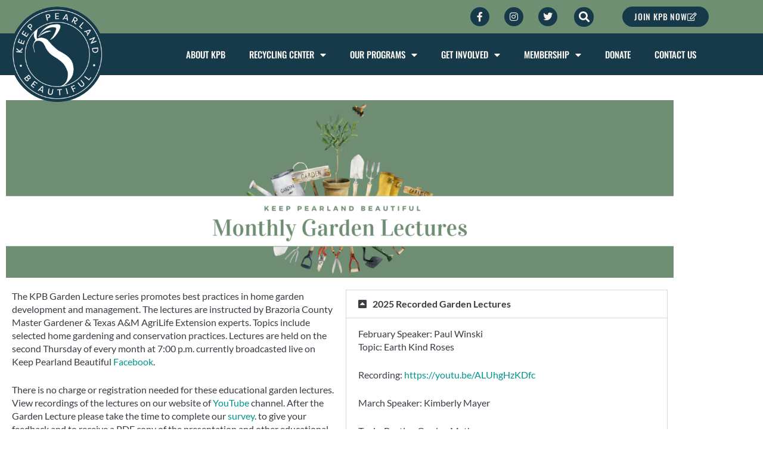

--- FILE ---
content_type: text/html; charset=UTF-8
request_url: https://pearlandrecycles.com/monthly-garden-lectures/
body_size: 25641
content:
<!DOCTYPE html>
<html lang="en">
<head>
<meta charset="UTF-8">
<meta name="viewport" content="width=device-width, initial-scale=1">
	<link rel="profile" href="https://gmpg.org/xfn/11"> 
	<meta name='robots' content='index, follow, max-image-preview:large, max-snippet:-1, max-video-preview:-1' />
	<style>img:is([sizes="auto" i], [sizes^="auto," i]) { contain-intrinsic-size: 3000px 1500px }</style>
	
	<!-- This site is optimized with the Yoast SEO plugin v26.6 - https://yoast.com/wordpress/plugins/seo/ -->
	<title>Monthly Garden Lectures &#8226; Keep Pearland Beautiful</title>
	<link rel="canonical" href="https://pearlandrecycles.com/monthly-garden-lectures/" />
	<meta property="og:locale" content="en_US" />
	<meta property="og:type" content="article" />
	<meta property="og:title" content="Monthly Garden Lectures &#8226; Keep Pearland Beautiful" />
	<meta property="og:description" content="The KPB Garden Lecture series promotes best practices in home garden development and management. The lectures are instructed by Brazoria County Master Gardener &amp; Texas A&amp;M AgriLife Extension experts. Topics include selected home gardening and conservation practices. Lectures are held on the second Thursday of every month at 7:00 p.m. currently broadcasted live on Keep [&hellip;]" />
	<meta property="og:url" content="https://pearlandrecycles.com/monthly-garden-lectures/" />
	<meta property="og:site_name" content="Keep Pearland Beautiful" />
	<meta property="article:modified_time" content="2025-07-17T19:08:49+00:00" />
	<meta property="og:image" content="https://pearlandrecycles.com/wp-content/uploads/2022/08/Garden-Lectures-image-web1.png" />
	<meta property="og:image:width" content="2450" />
	<meta property="og:image:height" content="650" />
	<meta property="og:image:type" content="image/png" />
	<meta name="twitter:card" content="summary_large_image" />
	<meta name="twitter:label1" content="Est. reading time" />
	<meta name="twitter:data1" content="4 minutes" />
	<script type="application/ld+json" class="yoast-schema-graph">{"@context":"https://schema.org","@graph":[{"@type":"WebPage","@id":"https://pearlandrecycles.com/monthly-garden-lectures/","url":"https://pearlandrecycles.com/monthly-garden-lectures/","name":"Monthly Garden Lectures &#8226; Keep Pearland Beautiful","isPartOf":{"@id":"https://pearlandrecycles.com/#website"},"primaryImageOfPage":{"@id":"https://pearlandrecycles.com/monthly-garden-lectures/#primaryimage"},"image":{"@id":"https://pearlandrecycles.com/monthly-garden-lectures/#primaryimage"},"thumbnailUrl":"https://pearlandrecycles.com/wp-content/uploads/2022/08/Garden-Lectures-image-web1.png","datePublished":"2022-08-22T13:30:31+00:00","dateModified":"2025-07-17T19:08:49+00:00","breadcrumb":{"@id":"https://pearlandrecycles.com/monthly-garden-lectures/#breadcrumb"},"inLanguage":"en","potentialAction":[{"@type":"ReadAction","target":["https://pearlandrecycles.com/monthly-garden-lectures/"]}]},{"@type":"ImageObject","inLanguage":"en","@id":"https://pearlandrecycles.com/monthly-garden-lectures/#primaryimage","url":"https://pearlandrecycles.com/wp-content/uploads/2022/08/Garden-Lectures-image-web1.png","contentUrl":"https://pearlandrecycles.com/wp-content/uploads/2022/08/Garden-Lectures-image-web1.png","width":2450,"height":650},{"@type":"BreadcrumbList","@id":"https://pearlandrecycles.com/monthly-garden-lectures/#breadcrumb","itemListElement":[{"@type":"ListItem","position":1,"name":"Home","item":"https://pearlandrecycles.com/"},{"@type":"ListItem","position":2,"name":"Monthly Garden Lectures"}]},{"@type":"WebSite","@id":"https://pearlandrecycles.com/#website","url":"https://pearlandrecycles.com/","name":"Keep Pearland Beautiful","description":"Clean. Green. Beautiful.","publisher":{"@id":"https://pearlandrecycles.com/#organization"},"potentialAction":[{"@type":"SearchAction","target":{"@type":"EntryPoint","urlTemplate":"https://pearlandrecycles.com/?s={search_term_string}"},"query-input":{"@type":"PropertyValueSpecification","valueRequired":true,"valueName":"search_term_string"}}],"inLanguage":"en"},{"@type":"Organization","@id":"https://pearlandrecycles.com/#organization","name":"Brandon Smith Music Designs","url":"https://pearlandrecycles.com/","logo":{"@type":"ImageObject","inLanguage":"en","@id":"https://pearlandrecycles.com/#/schema/logo/image/","url":"","contentUrl":"","caption":"Brandon Smith Music Designs"},"image":{"@id":"https://pearlandrecycles.com/#/schema/logo/image/"}}]}</script>
	<!-- / Yoast SEO plugin. -->


<link rel='dns-prefetch' href='//js.stripe.com' />
<link rel='dns-prefetch' href='//stats.wp.com' />
<link rel='dns-prefetch' href='//fonts.googleapis.com' />
<link rel='preconnect' href='//c0.wp.com' />
<link rel="alternate" type="application/rss+xml" title="Keep Pearland Beautiful &raquo; Feed" href="https://pearlandrecycles.com/feed/" />
<link rel="alternate" type="application/rss+xml" title="Keep Pearland Beautiful &raquo; Comments Feed" href="https://pearlandrecycles.com/comments/feed/" />
<script>
window._wpemojiSettings = {"baseUrl":"https:\/\/s.w.org\/images\/core\/emoji\/16.0.1\/72x72\/","ext":".png","svgUrl":"https:\/\/s.w.org\/images\/core\/emoji\/16.0.1\/svg\/","svgExt":".svg","source":{"concatemoji":"https:\/\/pearlandrecycles.com\/wp-includes\/js\/wp-emoji-release.min.js?ver=6.8.3"}};
/*! This file is auto-generated */
!function(s,n){var o,i,e;function c(e){try{var t={supportTests:e,timestamp:(new Date).valueOf()};sessionStorage.setItem(o,JSON.stringify(t))}catch(e){}}function p(e,t,n){e.clearRect(0,0,e.canvas.width,e.canvas.height),e.fillText(t,0,0);var t=new Uint32Array(e.getImageData(0,0,e.canvas.width,e.canvas.height).data),a=(e.clearRect(0,0,e.canvas.width,e.canvas.height),e.fillText(n,0,0),new Uint32Array(e.getImageData(0,0,e.canvas.width,e.canvas.height).data));return t.every(function(e,t){return e===a[t]})}function u(e,t){e.clearRect(0,0,e.canvas.width,e.canvas.height),e.fillText(t,0,0);for(var n=e.getImageData(16,16,1,1),a=0;a<n.data.length;a++)if(0!==n.data[a])return!1;return!0}function f(e,t,n,a){switch(t){case"flag":return n(e,"\ud83c\udff3\ufe0f\u200d\u26a7\ufe0f","\ud83c\udff3\ufe0f\u200b\u26a7\ufe0f")?!1:!n(e,"\ud83c\udde8\ud83c\uddf6","\ud83c\udde8\u200b\ud83c\uddf6")&&!n(e,"\ud83c\udff4\udb40\udc67\udb40\udc62\udb40\udc65\udb40\udc6e\udb40\udc67\udb40\udc7f","\ud83c\udff4\u200b\udb40\udc67\u200b\udb40\udc62\u200b\udb40\udc65\u200b\udb40\udc6e\u200b\udb40\udc67\u200b\udb40\udc7f");case"emoji":return!a(e,"\ud83e\udedf")}return!1}function g(e,t,n,a){var r="undefined"!=typeof WorkerGlobalScope&&self instanceof WorkerGlobalScope?new OffscreenCanvas(300,150):s.createElement("canvas"),o=r.getContext("2d",{willReadFrequently:!0}),i=(o.textBaseline="top",o.font="600 32px Arial",{});return e.forEach(function(e){i[e]=t(o,e,n,a)}),i}function t(e){var t=s.createElement("script");t.src=e,t.defer=!0,s.head.appendChild(t)}"undefined"!=typeof Promise&&(o="wpEmojiSettingsSupports",i=["flag","emoji"],n.supports={everything:!0,everythingExceptFlag:!0},e=new Promise(function(e){s.addEventListener("DOMContentLoaded",e,{once:!0})}),new Promise(function(t){var n=function(){try{var e=JSON.parse(sessionStorage.getItem(o));if("object"==typeof e&&"number"==typeof e.timestamp&&(new Date).valueOf()<e.timestamp+604800&&"object"==typeof e.supportTests)return e.supportTests}catch(e){}return null}();if(!n){if("undefined"!=typeof Worker&&"undefined"!=typeof OffscreenCanvas&&"undefined"!=typeof URL&&URL.createObjectURL&&"undefined"!=typeof Blob)try{var e="postMessage("+g.toString()+"("+[JSON.stringify(i),f.toString(),p.toString(),u.toString()].join(",")+"));",a=new Blob([e],{type:"text/javascript"}),r=new Worker(URL.createObjectURL(a),{name:"wpTestEmojiSupports"});return void(r.onmessage=function(e){c(n=e.data),r.terminate(),t(n)})}catch(e){}c(n=g(i,f,p,u))}t(n)}).then(function(e){for(var t in e)n.supports[t]=e[t],n.supports.everything=n.supports.everything&&n.supports[t],"flag"!==t&&(n.supports.everythingExceptFlag=n.supports.everythingExceptFlag&&n.supports[t]);n.supports.everythingExceptFlag=n.supports.everythingExceptFlag&&!n.supports.flag,n.DOMReady=!1,n.readyCallback=function(){n.DOMReady=!0}}).then(function(){return e}).then(function(){var e;n.supports.everything||(n.readyCallback(),(e=n.source||{}).concatemoji?t(e.concatemoji):e.wpemoji&&e.twemoji&&(t(e.twemoji),t(e.wpemoji)))}))}((window,document),window._wpemojiSettings);
</script>
<link rel="stylesheet" type="text/css" href="https://use.typekit.net/utb5nzw.css"><link rel='stylesheet' id='mec-select2-style-css' href='https://pearlandrecycles.com/wp-content/plugins/modern-events-calendar/assets/packages/select2/select2.min.css?ver=7.27.0' media='all' />
<link rel='stylesheet' id='mec-font-icons-css' href='https://pearlandrecycles.com/wp-content/plugins/modern-events-calendar/assets/css/iconfonts.css?ver=7.27.0' media='all' />
<link rel='stylesheet' id='mec-frontend-style-css' href='https://pearlandrecycles.com/wp-content/plugins/modern-events-calendar/assets/css/frontend.min.css?ver=7.27.0' media='all' />
<link rel='stylesheet' id='mec-tooltip-style-css' href='https://pearlandrecycles.com/wp-content/plugins/modern-events-calendar/assets/packages/tooltip/tooltip.css?ver=7.27.0' media='all' />
<link rel='stylesheet' id='mec-tooltip-shadow-style-css' href='https://pearlandrecycles.com/wp-content/plugins/modern-events-calendar/assets/packages/tooltip/tooltipster-sideTip-shadow.min.css?ver=7.27.0' media='all' />
<link rel='stylesheet' id='featherlight-css' href='https://pearlandrecycles.com/wp-content/plugins/modern-events-calendar/assets/packages/featherlight/featherlight.css?ver=7.27.0' media='all' />
<link rel='stylesheet' id='mec-custom-google-font-css' href='https://fonts.googleapis.com/css?family=Oswald%3A300%2C+regular%2C+700%2C+%7CLato%3A700%2C+700%2C+700%2C+700%2C+700%2C+700%2C+700%2C+700%2C+700%2C+700%2C+&#038;subset=latin%2Clatin-ext&#038;ver=7.27.0' media='all' />
<link rel='stylesheet' id='mec-lity-style-css' href='https://pearlandrecycles.com/wp-content/plugins/modern-events-calendar/assets/packages/lity/lity.min.css?ver=7.27.0' media='all' />
<link rel='stylesheet' id='mec-general-calendar-style-css' href='https://pearlandrecycles.com/wp-content/plugins/modern-events-calendar/assets/css/mec-general-calendar.css?ver=7.27.0' media='all' />
<link rel='stylesheet' id='astra-theme-css-css' href='https://pearlandrecycles.com/wp-content/themes/astra/assets/css/minified/style.min.css?ver=4.11.18' media='all' />
<style id='astra-theme-css-inline-css'>
.ast-no-sidebar .entry-content .alignfull {margin-left: calc( -50vw + 50%);margin-right: calc( -50vw + 50%);max-width: 100vw;width: 100vw;}.ast-no-sidebar .entry-content .alignwide {margin-left: calc(-41vw + 50%);margin-right: calc(-41vw + 50%);max-width: unset;width: unset;}.ast-no-sidebar .entry-content .alignfull .alignfull,.ast-no-sidebar .entry-content .alignfull .alignwide,.ast-no-sidebar .entry-content .alignwide .alignfull,.ast-no-sidebar .entry-content .alignwide .alignwide,.ast-no-sidebar .entry-content .wp-block-column .alignfull,.ast-no-sidebar .entry-content .wp-block-column .alignwide{width: 100%;margin-left: auto;margin-right: auto;}.wp-block-gallery,.blocks-gallery-grid {margin: 0;}.wp-block-separator {max-width: 100px;}.wp-block-separator.is-style-wide,.wp-block-separator.is-style-dots {max-width: none;}.entry-content .has-2-columns .wp-block-column:first-child {padding-right: 10px;}.entry-content .has-2-columns .wp-block-column:last-child {padding-left: 10px;}@media (max-width: 782px) {.entry-content .wp-block-columns .wp-block-column {flex-basis: 100%;}.entry-content .has-2-columns .wp-block-column:first-child {padding-right: 0;}.entry-content .has-2-columns .wp-block-column:last-child {padding-left: 0;}}body .entry-content .wp-block-latest-posts {margin-left: 0;}body .entry-content .wp-block-latest-posts li {list-style: none;}.ast-no-sidebar .ast-container .entry-content .wp-block-latest-posts {margin-left: 0;}.ast-header-break-point .entry-content .alignwide {margin-left: auto;margin-right: auto;}.entry-content .blocks-gallery-item img {margin-bottom: auto;}.wp-block-pullquote {border-top: 4px solid #555d66;border-bottom: 4px solid #555d66;color: #40464d;}:root{--ast-post-nav-space:0;--ast-container-default-xlg-padding:6.67em;--ast-container-default-lg-padding:5.67em;--ast-container-default-slg-padding:4.34em;--ast-container-default-md-padding:3.34em;--ast-container-default-sm-padding:6.67em;--ast-container-default-xs-padding:2.4em;--ast-container-default-xxs-padding:1.4em;--ast-code-block-background:#EEEEEE;--ast-comment-inputs-background:#FAFAFA;--ast-normal-container-width:1100px;--ast-narrow-container-width:750px;--ast-blog-title-font-weight:normal;--ast-blog-meta-weight:inherit;--ast-global-color-primary:var(--ast-global-color-5);--ast-global-color-secondary:var(--ast-global-color-4);--ast-global-color-alternate-background:var(--ast-global-color-7);--ast-global-color-subtle-background:var(--ast-global-color-6);--ast-bg-style-guide:var( --ast-global-color-secondary,--ast-global-color-5 );--ast-shadow-style-guide:0px 0px 4px 0 #00000057;--ast-global-dark-bg-style:#fff;--ast-global-dark-lfs:#fbfbfb;--ast-widget-bg-color:#fafafa;--ast-wc-container-head-bg-color:#fbfbfb;--ast-title-layout-bg:#eeeeee;--ast-search-border-color:#e7e7e7;--ast-lifter-hover-bg:#e6e6e6;--ast-gallery-block-color:#000;--srfm-color-input-label:var(--ast-global-color-2);}html{font-size:106.25%;}a,.page-title{color:#01968b;}a:hover,a:focus{color:#7a7a7a;}body,button,input,select,textarea,.ast-button,.ast-custom-button{font-family:'Lato',sans-serif;font-weight:400;font-size:17px;font-size:1rem;line-height:var(--ast-body-line-height,1.7em);}blockquote{color:#000000;}h1,h2,h3,h4,h5,h6,.entry-content :where(h1,h2,h3,h4,h5,h6),.site-title,.site-title a{font-family:'Lato',sans-serif;font-weight:400;}.ast-site-identity .site-title a{color:var(--ast-global-color-2);}.site-title{font-size:35px;font-size:2.05882352941rem;display:block;}header .custom-logo-link img{max-width:250px;width:250px;}.astra-logo-svg{width:250px;}.site-header .site-description{font-size:15px;font-size:0.882352941176rem;display:block;}.entry-title{font-size:26px;font-size:1.52941176471rem;}.archive .ast-article-post .ast-article-inner,.blog .ast-article-post .ast-article-inner,.archive .ast-article-post .ast-article-inner:hover,.blog .ast-article-post .ast-article-inner:hover{overflow:hidden;}h1,.entry-content :where(h1){font-size:48px;font-size:2.82352941176rem;font-weight:400;font-family:'Lato',sans-serif;line-height:1.4em;}h2,.entry-content :where(h2){font-size:40px;font-size:2.35294117647rem;font-family:'Lato',sans-serif;line-height:1.3em;}h3,.entry-content :where(h3){font-size:32px;font-size:1.88235294118rem;font-family:'Lato',sans-serif;line-height:1.3em;}h4,.entry-content :where(h4){font-size:24px;font-size:1.41176470588rem;line-height:1.2em;font-family:'Lato',sans-serif;}h5,.entry-content :where(h5){font-size:20px;font-size:1.17647058824rem;line-height:1.2em;font-family:'Lato',sans-serif;}h6,.entry-content :where(h6){font-size:17px;font-size:1rem;line-height:1.25em;font-family:'Lato',sans-serif;}::selection{background-color:#ededed;color:#000000;}body,h1,h2,h3,h4,h5,h6,.entry-title a,.entry-content :where(h1,h2,h3,h4,h5,h6){color:#1c1c1c;}.tagcloud a:hover,.tagcloud a:focus,.tagcloud a.current-item{color:#ffffff;border-color:#01968b;background-color:#01968b;}input:focus,input[type="text"]:focus,input[type="email"]:focus,input[type="url"]:focus,input[type="password"]:focus,input[type="reset"]:focus,input[type="search"]:focus,textarea:focus{border-color:#01968b;}input[type="radio"]:checked,input[type=reset],input[type="checkbox"]:checked,input[type="checkbox"]:hover:checked,input[type="checkbox"]:focus:checked,input[type=range]::-webkit-slider-thumb{border-color:#01968b;background-color:#01968b;box-shadow:none;}.site-footer a:hover + .post-count,.site-footer a:focus + .post-count{background:#01968b;border-color:#01968b;}.single .nav-links .nav-previous,.single .nav-links .nav-next{color:#01968b;}.entry-meta,.entry-meta *{line-height:1.45;color:#01968b;}.entry-meta a:not(.ast-button):hover,.entry-meta a:not(.ast-button):hover *,.entry-meta a:not(.ast-button):focus,.entry-meta a:not(.ast-button):focus *,.page-links > .page-link,.page-links .page-link:hover,.post-navigation a:hover{color:#7a7a7a;}#cat option,.secondary .calendar_wrap thead a,.secondary .calendar_wrap thead a:visited{color:#01968b;}.secondary .calendar_wrap #today,.ast-progress-val span{background:#01968b;}.secondary a:hover + .post-count,.secondary a:focus + .post-count{background:#01968b;border-color:#01968b;}.calendar_wrap #today > a{color:#ffffff;}.page-links .page-link,.single .post-navigation a{color:#01968b;}.ast-search-menu-icon .search-form button.search-submit{padding:0 4px;}.ast-search-menu-icon form.search-form{padding-right:0;}.ast-header-search .ast-search-menu-icon.ast-dropdown-active .search-form,.ast-header-search .ast-search-menu-icon.ast-dropdown-active .search-field:focus{transition:all 0.2s;}.search-form input.search-field:focus{outline:none;}.widget-title,.widget .wp-block-heading{font-size:24px;font-size:1.41176470588rem;color:#1c1c1c;}.ast-search-menu-icon.slide-search a:focus-visible:focus-visible,.astra-search-icon:focus-visible,#close:focus-visible,a:focus-visible,.ast-menu-toggle:focus-visible,.site .skip-link:focus-visible,.wp-block-loginout input:focus-visible,.wp-block-search.wp-block-search__button-inside .wp-block-search__inside-wrapper,.ast-header-navigation-arrow:focus-visible,.ast-orders-table__row .ast-orders-table__cell:focus-visible,a#ast-apply-coupon:focus-visible,#ast-apply-coupon:focus-visible,#close:focus-visible,.button.search-submit:focus-visible,#search_submit:focus,.normal-search:focus-visible,.ast-header-account-wrap:focus-visible,.astra-cart-drawer-close:focus,.ast-single-variation:focus,.ast-button:focus{outline-style:dotted;outline-color:inherit;outline-width:thin;}input:focus,input[type="text"]:focus,input[type="email"]:focus,input[type="url"]:focus,input[type="password"]:focus,input[type="reset"]:focus,input[type="search"]:focus,input[type="number"]:focus,textarea:focus,.wp-block-search__input:focus,[data-section="section-header-mobile-trigger"] .ast-button-wrap .ast-mobile-menu-trigger-minimal:focus,.ast-mobile-popup-drawer.active .menu-toggle-close:focus,#ast-scroll-top:focus,#coupon_code:focus,#ast-coupon-code:focus{border-style:dotted;border-color:inherit;border-width:thin;}input{outline:none;}.main-header-menu .menu-link,.ast-header-custom-item a{color:#1c1c1c;}.main-header-menu .menu-item:hover > .menu-link,.main-header-menu .menu-item:hover > .ast-menu-toggle,.main-header-menu .ast-masthead-custom-menu-items a:hover,.main-header-menu .menu-item.focus > .menu-link,.main-header-menu .menu-item.focus > .ast-menu-toggle,.main-header-menu .current-menu-item > .menu-link,.main-header-menu .current-menu-ancestor > .menu-link,.main-header-menu .current-menu-item > .ast-menu-toggle,.main-header-menu .current-menu-ancestor > .ast-menu-toggle{color:#01968b;}.header-main-layout-3 .ast-main-header-bar-alignment{margin-right:auto;}.header-main-layout-2 .site-header-section-left .ast-site-identity{text-align:left;}.site-logo-img img{ transition:all 0.2s linear;}body .ast-oembed-container *{position:absolute;top:0;width:100%;height:100%;left:0;}body .wp-block-embed-pocket-casts .ast-oembed-container *{position:unset;}.ast-header-break-point .ast-mobile-menu-buttons-minimal.menu-toggle{background:transparent;color:#6f8f72;}.ast-header-break-point .ast-mobile-menu-buttons-outline.menu-toggle{background:transparent;border:1px solid #6f8f72;color:#6f8f72;}.ast-header-break-point .ast-mobile-menu-buttons-fill.menu-toggle{background:#6f8f72;color:#fffcf9;}.ast-single-post-featured-section + article {margin-top: 2em;}.site-content .ast-single-post-featured-section img {width: 100%;overflow: hidden;object-fit: cover;}.site > .ast-single-related-posts-container {margin-top: 0;}@media (min-width: 769px) {.ast-desktop .ast-container--narrow {max-width: var(--ast-narrow-container-width);margin: 0 auto;}}.ast-page-builder-template .hentry {margin: 0;}.ast-page-builder-template .site-content > .ast-container {max-width: 100%;padding: 0;}.ast-page-builder-template .site .site-content #primary {padding: 0;margin: 0;}.ast-page-builder-template .no-results {text-align: center;margin: 4em auto;}.ast-page-builder-template .ast-pagination {padding: 2em;}.ast-page-builder-template .entry-header.ast-no-title.ast-no-thumbnail {margin-top: 0;}.ast-page-builder-template .entry-header.ast-header-without-markup {margin-top: 0;margin-bottom: 0;}.ast-page-builder-template .entry-header.ast-no-title.ast-no-meta {margin-bottom: 0;}.ast-page-builder-template.single .post-navigation {padding-bottom: 2em;}.ast-page-builder-template.single-post .site-content > .ast-container {max-width: 100%;}.ast-page-builder-template .entry-header {margin-top: 4em;margin-left: auto;margin-right: auto;padding-left: 20px;padding-right: 20px;}.single.ast-page-builder-template .entry-header {padding-left: 20px;padding-right: 20px;}.ast-page-builder-template .ast-archive-description {margin: 4em auto 0;padding-left: 20px;padding-right: 20px;}.ast-page-builder-template.ast-no-sidebar .entry-content .alignwide {margin-left: 0;margin-right: 0;}.footer-adv .footer-adv-overlay{border-top-style:solid;border-top-color:#7a7a7a;}.wp-block-buttons.aligncenter{justify-content:center;}@media (max-width:782px){.entry-content .wp-block-columns .wp-block-column{margin-left:0px;}}.wp-block-image.aligncenter{margin-left:auto;margin-right:auto;}.wp-block-table.aligncenter{margin-left:auto;margin-right:auto;}.wp-block-buttons .wp-block-button.is-style-outline .wp-block-button__link.wp-element-button,.ast-outline-button,.wp-block-uagb-buttons-child .uagb-buttons-repeater.ast-outline-button{border-color:#6f8f72;border-top-width:2px;border-right-width:2px;border-bottom-width:2px;border-left-width:2px;font-family:inherit;font-weight:normal;line-height:1em;border-top-left-radius:200px;border-top-right-radius:200px;border-bottom-right-radius:200px;border-bottom-left-radius:200px;}.wp-block-button.is-style-outline .wp-block-button__link:hover,.wp-block-buttons .wp-block-button.is-style-outline .wp-block-button__link:focus,.wp-block-buttons .wp-block-button.is-style-outline > .wp-block-button__link:not(.has-text-color):hover,.wp-block-buttons .wp-block-button.wp-block-button__link.is-style-outline:not(.has-text-color):hover,.ast-outline-button:hover,.ast-outline-button:focus,.wp-block-uagb-buttons-child .uagb-buttons-repeater.ast-outline-button:hover,.wp-block-uagb-buttons-child .uagb-buttons-repeater.ast-outline-button:focus{background-color:#6f8f72;border-color:#6f8f72;}.wp-block-button .wp-block-button__link.wp-element-button.is-style-outline:not(.has-background),.wp-block-button.is-style-outline>.wp-block-button__link.wp-element-button:not(.has-background),.ast-outline-button{background-color:#6f8f72;}.entry-content[data-ast-blocks-layout] > figure{margin-bottom:1em;}.elementor-widget-container .elementor-loop-container .e-loop-item[data-elementor-type="loop-item"]{width:100%;}@media (max-width:768px){.ast-left-sidebar #content > .ast-container{display:flex;flex-direction:column-reverse;width:100%;}.ast-separate-container .ast-article-post,.ast-separate-container .ast-article-single{padding:1.5em 2.14em;}.ast-author-box img.avatar{margin:20px 0 0 0;}}@media (min-width:769px){.ast-separate-container.ast-right-sidebar #primary,.ast-separate-container.ast-left-sidebar #primary{border:0;}.search-no-results.ast-separate-container #primary{margin-bottom:4em;}}.menu-toggle,button,.ast-button,.ast-custom-button,.button,input#submit,input[type="button"],input[type="submit"],input[type="reset"]{color:#fffcf9;border-color:#6f8f72;background-color:#6f8f72;border-top-left-radius:200px;border-top-right-radius:200px;border-bottom-right-radius:200px;border-bottom-left-radius:200px;padding-top:10px;padding-right:20px;padding-bottom:10px;padding-left:20px;font-family:inherit;font-weight:normal;text-transform:capitalize;}button:focus,.menu-toggle:hover,button:hover,.ast-button:hover,.ast-custom-button:hover .button:hover,.ast-custom-button:hover,input[type=reset]:hover,input[type=reset]:focus,input#submit:hover,input#submit:focus,input[type="button"]:hover,input[type="button"]:focus,input[type="submit"]:hover,input[type="submit"]:focus{color:#fffcf9;background-color:#6f8f72;border-color:#6f8f72;}@media (max-width:768px){.ast-mobile-header-stack .main-header-bar .ast-search-menu-icon{display:inline-block;}.ast-header-break-point.ast-header-custom-item-outside .ast-mobile-header-stack .main-header-bar .ast-search-icon{margin:0;}.ast-comment-avatar-wrap img{max-width:2.5em;}.ast-comment-meta{padding:0 1.8888em 1.3333em;}.ast-separate-container .ast-comment-list li.depth-1{padding:1.5em 2.14em;}.ast-separate-container .comment-respond{padding:2em 2.14em;}}@media (min-width:544px){.ast-container{max-width:100%;}}@media (max-width:544px){.ast-separate-container .ast-article-post,.ast-separate-container .ast-article-single,.ast-separate-container .comments-title,.ast-separate-container .ast-archive-description{padding:1.5em 1em;}.ast-separate-container #content .ast-container{padding-left:0.54em;padding-right:0.54em;}.ast-separate-container .ast-comment-list .bypostauthor{padding:.5em;}.ast-search-menu-icon.ast-dropdown-active .search-field{width:170px;}.site-branding img,.site-header .site-logo-img .custom-logo-link img{max-width:100%;}} #ast-mobile-header .ast-site-header-cart-li a{pointer-events:none;}@media (min-width:545px){.ast-page-builder-template .comments-area,.single.ast-page-builder-template .entry-header,.single.ast-page-builder-template .post-navigation,.single.ast-page-builder-template .ast-single-related-posts-container{max-width:1140px;margin-left:auto;margin-right:auto;}}body,.ast-separate-container{background-color:#ededed;background-image:none;}.ast-no-sidebar.ast-separate-container .entry-content .alignfull {margin-left: -6.67em;margin-right: -6.67em;width: auto;}@media (max-width: 1200px) {.ast-no-sidebar.ast-separate-container .entry-content .alignfull {margin-left: -2.4em;margin-right: -2.4em;}}@media (max-width: 768px) {.ast-no-sidebar.ast-separate-container .entry-content .alignfull {margin-left: -2.14em;margin-right: -2.14em;}}@media (max-width: 544px) {.ast-no-sidebar.ast-separate-container .entry-content .alignfull {margin-left: -1em;margin-right: -1em;}}.ast-no-sidebar.ast-separate-container .entry-content .alignwide {margin-left: -20px;margin-right: -20px;}.ast-no-sidebar.ast-separate-container .entry-content .wp-block-column .alignfull,.ast-no-sidebar.ast-separate-container .entry-content .wp-block-column .alignwide {margin-left: auto;margin-right: auto;width: 100%;}@media (max-width:768px){.widget-title{font-size:24px;font-size:1.41176470588rem;}body,button,input,select,textarea,.ast-button,.ast-custom-button{font-size:17px;font-size:1rem;}#secondary,#secondary button,#secondary input,#secondary select,#secondary textarea{font-size:17px;font-size:1rem;}.site-title{display:none;}.site-header .site-description{display:none;}h1,.entry-content :where(h1){font-size:36px;}h2,.entry-content :where(h2){font-size:30px;}h3,.entry-content :where(h3){font-size:25px;}h4,.entry-content :where(h4){font-size:20px;font-size:1.17647058824rem;}h5,.entry-content :where(h5){font-size:17px;font-size:1rem;}h6,.entry-content :where(h6){font-size:15px;font-size:0.882352941176rem;}}@media (max-width:544px){.widget-title{font-size:24px;font-size:1.41176470588rem;}body,button,input,select,textarea,.ast-button,.ast-custom-button{font-size:17px;font-size:1rem;}#secondary,#secondary button,#secondary input,#secondary select,#secondary textarea{font-size:17px;font-size:1rem;}.site-title{display:none;}.site-header .site-description{display:none;}h1,.entry-content :where(h1){font-size:32px;}h2,.entry-content :where(h2){font-size:26px;}h3,.entry-content :where(h3){font-size:22px;}h4,.entry-content :where(h4){font-size:18px;font-size:1.05882352941rem;}h5,.entry-content :where(h5){font-size:15px;font-size:0.882352941176rem;}h6,.entry-content :where(h6){font-size:13px;font-size:0.764705882353rem;}}@media (max-width:544px){html{font-size:106.25%;}}@media (min-width:769px){.ast-container{max-width:1140px;}}@font-face {font-family: "Astra";src: url(https://pearlandrecycles.com/wp-content/themes/astra/assets/fonts/astra.woff) format("woff"),url(https://pearlandrecycles.com/wp-content/themes/astra/assets/fonts/astra.ttf) format("truetype"),url(https://pearlandrecycles.com/wp-content/themes/astra/assets/fonts/astra.svg#astra) format("svg");font-weight: normal;font-style: normal;font-display: fallback;}@media (max-width:921px) {.main-header-bar .main-header-bar-navigation{display:none;}}.ast-desktop .main-header-menu.submenu-with-border .sub-menu,.ast-desktop .main-header-menu.submenu-with-border .astra-full-megamenu-wrapper{border-color:#ededed;}.ast-desktop .main-header-menu.submenu-with-border .sub-menu{border-top-width:2px;border-style:solid;}.ast-desktop .main-header-menu.submenu-with-border .sub-menu .sub-menu{top:-2px;}.ast-desktop .main-header-menu.submenu-with-border .sub-menu .menu-link,.ast-desktop .main-header-menu.submenu-with-border .children .menu-link{border-bottom-width:0px;border-style:solid;border-color:#eaeaea;}@media (min-width:769px){.main-header-menu .sub-menu .menu-item.ast-left-align-sub-menu:hover > .sub-menu,.main-header-menu .sub-menu .menu-item.ast-left-align-sub-menu.focus > .sub-menu{margin-left:-0px;}}.site .comments-area{padding-bottom:3em;}.ast-header-break-point.ast-header-custom-item-inside .main-header-bar .main-header-bar-navigation .ast-search-icon {display: none;}.ast-header-break-point.ast-header-custom-item-inside .main-header-bar .ast-search-menu-icon .search-form {padding: 0;display: block;overflow: hidden;}.ast-header-break-point .ast-header-custom-item .widget:last-child {margin-bottom: 1em;}.ast-header-custom-item .widget {margin: 0.5em;display: inline-block;vertical-align: middle;}.ast-header-custom-item .widget p {margin-bottom: 0;}.ast-header-custom-item .widget li {width: auto;}.ast-header-custom-item-inside .button-custom-menu-item .menu-link {display: none;}.ast-header-custom-item-inside.ast-header-break-point .button-custom-menu-item .ast-custom-button-link {display: none;}.ast-header-custom-item-inside.ast-header-break-point .button-custom-menu-item .menu-link {display: block;}.ast-header-break-point.ast-header-custom-item-outside .main-header-bar .ast-search-icon {margin-right: 1em;}.ast-header-break-point.ast-header-custom-item-inside .main-header-bar .ast-search-menu-icon .search-field,.ast-header-break-point.ast-header-custom-item-inside .main-header-bar .ast-search-menu-icon.ast-inline-search .search-field {width: 100%;padding-right: 5.5em;}.ast-header-break-point.ast-header-custom-item-inside .main-header-bar .ast-search-menu-icon .search-submit {display: block;position: absolute;height: 100%;top: 0;right: 0;padding: 0 1em;border-radius: 0;}.ast-header-break-point .ast-header-custom-item .ast-masthead-custom-menu-items {padding-left: 20px;padding-right: 20px;margin-bottom: 1em;margin-top: 1em;}.ast-header-custom-item-inside.ast-header-break-point .button-custom-menu-item {padding-left: 0;padding-right: 0;margin-top: 0;margin-bottom: 0;}.astra-icon-down_arrow::after {content: "\e900";font-family: Astra;}.astra-icon-close::after {content: "\e5cd";font-family: Astra;}.astra-icon-drag_handle::after {content: "\e25d";font-family: Astra;}.astra-icon-format_align_justify::after {content: "\e235";font-family: Astra;}.astra-icon-menu::after {content: "\e5d2";font-family: Astra;}.astra-icon-reorder::after {content: "\e8fe";font-family: Astra;}.astra-icon-search::after {content: "\e8b6";font-family: Astra;}.astra-icon-zoom_in::after {content: "\e56b";font-family: Astra;}.astra-icon-check-circle::after {content: "\e901";font-family: Astra;}.astra-icon-shopping-cart::after {content: "\f07a";font-family: Astra;}.astra-icon-shopping-bag::after {content: "\f290";font-family: Astra;}.astra-icon-shopping-basket::after {content: "\f291";font-family: Astra;}.astra-icon-circle-o::after {content: "\e903";font-family: Astra;}.astra-icon-certificate::after {content: "\e902";font-family: Astra;}blockquote {padding: 1.2em;}:root .has-ast-global-color-0-color{color:var(--ast-global-color-0);}:root .has-ast-global-color-0-background-color{background-color:var(--ast-global-color-0);}:root .wp-block-button .has-ast-global-color-0-color{color:var(--ast-global-color-0);}:root .wp-block-button .has-ast-global-color-0-background-color{background-color:var(--ast-global-color-0);}:root .has-ast-global-color-1-color{color:var(--ast-global-color-1);}:root .has-ast-global-color-1-background-color{background-color:var(--ast-global-color-1);}:root .wp-block-button .has-ast-global-color-1-color{color:var(--ast-global-color-1);}:root .wp-block-button .has-ast-global-color-1-background-color{background-color:var(--ast-global-color-1);}:root .has-ast-global-color-2-color{color:var(--ast-global-color-2);}:root .has-ast-global-color-2-background-color{background-color:var(--ast-global-color-2);}:root .wp-block-button .has-ast-global-color-2-color{color:var(--ast-global-color-2);}:root .wp-block-button .has-ast-global-color-2-background-color{background-color:var(--ast-global-color-2);}:root .has-ast-global-color-3-color{color:var(--ast-global-color-3);}:root .has-ast-global-color-3-background-color{background-color:var(--ast-global-color-3);}:root .wp-block-button .has-ast-global-color-3-color{color:var(--ast-global-color-3);}:root .wp-block-button .has-ast-global-color-3-background-color{background-color:var(--ast-global-color-3);}:root .has-ast-global-color-4-color{color:var(--ast-global-color-4);}:root .has-ast-global-color-4-background-color{background-color:var(--ast-global-color-4);}:root .wp-block-button .has-ast-global-color-4-color{color:var(--ast-global-color-4);}:root .wp-block-button .has-ast-global-color-4-background-color{background-color:var(--ast-global-color-4);}:root .has-ast-global-color-5-color{color:var(--ast-global-color-5);}:root .has-ast-global-color-5-background-color{background-color:var(--ast-global-color-5);}:root .wp-block-button .has-ast-global-color-5-color{color:var(--ast-global-color-5);}:root .wp-block-button .has-ast-global-color-5-background-color{background-color:var(--ast-global-color-5);}:root .has-ast-global-color-6-color{color:var(--ast-global-color-6);}:root .has-ast-global-color-6-background-color{background-color:var(--ast-global-color-6);}:root .wp-block-button .has-ast-global-color-6-color{color:var(--ast-global-color-6);}:root .wp-block-button .has-ast-global-color-6-background-color{background-color:var(--ast-global-color-6);}:root .has-ast-global-color-7-color{color:var(--ast-global-color-7);}:root .has-ast-global-color-7-background-color{background-color:var(--ast-global-color-7);}:root .wp-block-button .has-ast-global-color-7-color{color:var(--ast-global-color-7);}:root .wp-block-button .has-ast-global-color-7-background-color{background-color:var(--ast-global-color-7);}:root .has-ast-global-color-8-color{color:var(--ast-global-color-8);}:root .has-ast-global-color-8-background-color{background-color:var(--ast-global-color-8);}:root .wp-block-button .has-ast-global-color-8-color{color:var(--ast-global-color-8);}:root .wp-block-button .has-ast-global-color-8-background-color{background-color:var(--ast-global-color-8);}:root{--ast-global-color-0:#0170B9;--ast-global-color-1:#3a3a3a;--ast-global-color-2:#3a3a3a;--ast-global-color-3:#4B4F58;--ast-global-color-4:#F5F5F5;--ast-global-color-5:#FFFFFF;--ast-global-color-6:#E5E5E5;--ast-global-color-7:#424242;--ast-global-color-8:#000000;}:root {--ast-border-color : #dddddd;}.ast-single-entry-banner {-js-display: flex;display: flex;flex-direction: column;justify-content: center;text-align: center;position: relative;background: var(--ast-title-layout-bg);}.ast-single-entry-banner[data-banner-layout="layout-1"] {max-width: 1100px;background: inherit;padding: 20px 0;}.ast-single-entry-banner[data-banner-width-type="custom"] {margin: 0 auto;width: 100%;}.ast-single-entry-banner + .site-content .entry-header {margin-bottom: 0;}.site .ast-author-avatar {--ast-author-avatar-size: ;}a.ast-underline-text {text-decoration: underline;}.ast-container > .ast-terms-link {position: relative;display: block;}a.ast-button.ast-badge-tax {padding: 4px 8px;border-radius: 3px;font-size: inherit;}header.entry-header{text-align:left;}header.entry-header > *:not(:last-child){margin-bottom:10px;}@media (max-width:768px){header.entry-header{text-align:left;}}@media (max-width:544px){header.entry-header{text-align:left;}}.ast-archive-entry-banner {-js-display: flex;display: flex;flex-direction: column;justify-content: center;text-align: center;position: relative;background: var(--ast-title-layout-bg);}.ast-archive-entry-banner[data-banner-width-type="custom"] {margin: 0 auto;width: 100%;}.ast-archive-entry-banner[data-banner-layout="layout-1"] {background: inherit;padding: 20px 0;text-align: left;}body.archive .ast-archive-description{max-width:1100px;width:100%;text-align:left;padding-top:3em;padding-right:3em;padding-bottom:3em;padding-left:3em;}body.archive .ast-archive-description .ast-archive-title,body.archive .ast-archive-description .ast-archive-title *{font-size:40px;font-size:2.35294117647rem;}body.archive .ast-archive-description > *:not(:last-child){margin-bottom:10px;}@media (max-width:768px){body.archive .ast-archive-description{text-align:left;}}@media (max-width:544px){body.archive .ast-archive-description{text-align:left;}}.ast-theme-transparent-header #masthead .site-logo-img .transparent-custom-logo .astra-logo-svg{width:150px;}.ast-theme-transparent-header #masthead .site-logo-img .transparent-custom-logo img{ max-width:150px; width:150px;}@media (max-width:768px){.ast-theme-transparent-header #masthead .site-logo-img .transparent-custom-logo .astra-logo-svg{width:120px;}.ast-theme-transparent-header #masthead .site-logo-img .transparent-custom-logo img{ max-width:120px; width:120px;}}@media (max-width:543px){.ast-theme-transparent-header #masthead .site-logo-img .transparent-custom-logo .astra-logo-svg{width:100px;}.ast-theme-transparent-header #masthead .site-logo-img .transparent-custom-logo img{ max-width:100px; width:100px;}}@media (min-width:768px){.ast-theme-transparent-header #masthead{position:absolute;left:0;right:0;}.ast-theme-transparent-header .main-header-bar,.ast-theme-transparent-header.ast-header-break-point .main-header-bar{background:none;}body.elementor-editor-active.ast-theme-transparent-header #masthead,.fl-builder-edit .ast-theme-transparent-header #masthead,body.vc_editor.ast-theme-transparent-header #masthead,body.brz-ed.ast-theme-transparent-header #masthead{z-index:0;}.ast-header-break-point.ast-replace-site-logo-transparent.ast-theme-transparent-header .custom-mobile-logo-link{display:none;}.ast-header-break-point.ast-replace-site-logo-transparent.ast-theme-transparent-header .transparent-custom-logo{display:inline-block;}.ast-theme-transparent-header .ast-above-header,.ast-theme-transparent-header .ast-above-header.ast-above-header-bar{background-image:none;background-color:transparent;}.ast-theme-transparent-header .ast-below-header,.ast-theme-transparent-header .ast-below-header.ast-below-header-bar{background-image:none;background-color:transparent;}}.ast-theme-transparent-header .main-header-bar,.ast-theme-transparent-header.ast-header-break-point .main-header-bar-wrap .main-header-menu,.ast-theme-transparent-header.ast-header-break-point .main-header-bar-wrap .main-header-bar,.ast-theme-transparent-header.ast-header-break-point .ast-mobile-header-wrap .main-header-bar{background-color:#000000;}.ast-theme-transparent-header .main-header-bar .ast-search-menu-icon form{background-color:#000000;}.ast-theme-transparent-header .ast-above-header,.ast-theme-transparent-header .ast-above-header.ast-above-header-bar{background-color:#000000;}.ast-theme-transparent-header .ast-below-header,.ast-theme-transparent-header .ast-below-header.ast-below-header-bar{background-color:#000000;}.ast-theme-transparent-header .ast-builder-menu .main-header-menu .menu-item .sub-menu .menu-link,.ast-theme-transparent-header .main-header-menu .menu-item .sub-menu .menu-link{background-color:transparent;}@media (max-width:768px){.ast-theme-transparent-header #masthead{position:absolute;left:0;right:0;}.ast-theme-transparent-header .main-header-bar,.ast-theme-transparent-header.ast-header-break-point .main-header-bar{background:none;}body.elementor-editor-active.ast-theme-transparent-header #masthead,.fl-builder-edit .ast-theme-transparent-header #masthead,body.vc_editor.ast-theme-transparent-header #masthead,body.brz-ed.ast-theme-transparent-header #masthead{z-index:0;}.ast-header-break-point.ast-replace-site-logo-transparent.ast-theme-transparent-header .custom-mobile-logo-link{display:none;}.ast-header-break-point.ast-replace-site-logo-transparent.ast-theme-transparent-header .transparent-custom-logo{display:inline-block;}.ast-theme-transparent-header .ast-above-header,.ast-theme-transparent-header .ast-above-header.ast-above-header-bar{background-image:none;background-color:transparent;}.ast-theme-transparent-header .ast-below-header,.ast-theme-transparent-header .ast-below-header.ast-below-header-bar{background-image:none;background-color:transparent;}}@media (max-width:768px){.ast-theme-transparent-header .main-header-bar,.ast-theme-transparent-header.ast-header-break-point .main-header-bar-wrap .main-header-menu,.ast-theme-transparent-header.ast-header-break-point .main-header-bar-wrap .main-header-bar,.ast-theme-transparent-header.ast-header-break-point .ast-mobile-header-wrap .main-header-bar{background-color:#000000;}.ast-theme-transparent-header .main-header-bar .ast-search-menu-icon form{background-color:#000000;}.ast-theme-transparent-header.ast-header-break-point .ast-above-header,.ast-theme-transparent-header.ast-header-break-point .ast-above-header-bar .main-header-menu{background-color:#000000;}.ast-theme-transparent-header.ast-header-break-point .ast-below-header,.ast-theme-transparent-header.ast-header-break-point .ast-below-header-bar .main-header-menu{background-color:#000000;}}@media (max-width:544px){.ast-theme-transparent-header .main-header-bar,.ast-theme-transparent-header.ast-header-break-point .main-header-bar-wrap .main-header-menu,.ast-theme-transparent-header.ast-header-break-point .main-header-bar-wrap .main-header-bar,.ast-theme-transparent-header.ast-header-break-point .ast-mobile-header-wrap .main-header-bar{background-color:#000000;}.ast-theme-transparent-header .main-header-bar .ast-search-menu-icon form{background-color:#000000;}.ast-theme-transparent-header.ast-header-break-point .ast-above-header,.ast-theme-transparent-header.ast-header-break-point .ast-above-header-bar .main-header-menu{background-color:#000000;}.ast-theme-transparent-header.ast-header-break-point .ast-below-header,.ast-theme-transparent-header.ast-header-break-point .ast-below-header-bar .main-header-menu{background-color:#000000;}}.ast-theme-transparent-header .main-header-bar,.ast-theme-transparent-header.ast-header-break-point .main-header-bar{border-bottom-style:none;}.ast-breadcrumbs .trail-browse,.ast-breadcrumbs .trail-items,.ast-breadcrumbs .trail-items li{display:inline-block;margin:0;padding:0;border:none;background:inherit;text-indent:0;text-decoration:none;}.ast-breadcrumbs .trail-browse{font-size:inherit;font-style:inherit;font-weight:inherit;color:inherit;}.ast-breadcrumbs .trail-items{list-style:none;}.trail-items li::after{padding:0 0.3em;content:"\00bb";}.trail-items li:last-of-type::after{display:none;}h1,h2,h3,h4,h5,h6,.entry-content :where(h1,h2,h3,h4,h5,h6){color:#1c1c1c;}.elementor-widget-heading .elementor-heading-title{margin:0;}.elementor-page .ast-menu-toggle{color:unset !important;background:unset !important;}.elementor-post.elementor-grid-item.hentry{margin-bottom:0;}.woocommerce div.product .elementor-element.elementor-products-grid .related.products ul.products li.product,.elementor-element .elementor-wc-products .woocommerce[class*='columns-'] ul.products li.product{width:auto;margin:0;float:none;}body .elementor hr{background-color:#ccc;margin:0;}.ast-left-sidebar .elementor-section.elementor-section-stretched,.ast-right-sidebar .elementor-section.elementor-section-stretched{max-width:100%;left:0 !important;}.elementor-posts-container [CLASS*="ast-width-"]{width:100%;}.elementor-template-full-width .ast-container{display:block;}.elementor-screen-only,.screen-reader-text,.screen-reader-text span,.ui-helper-hidden-accessible{top:0 !important;}@media (max-width:544px){.elementor-element .elementor-wc-products .woocommerce[class*="columns-"] ul.products li.product{width:auto;margin:0;}.elementor-element .woocommerce .woocommerce-result-count{float:none;}}.ast-header-break-point .main-header-bar{border-bottom-width:1px;}@media (min-width:769px){.main-header-bar{border-bottom-width:1px;}}.main-header-menu .menu-item, #astra-footer-menu .menu-item, .main-header-bar .ast-masthead-custom-menu-items{-js-display:flex;display:flex;-webkit-box-pack:center;-webkit-justify-content:center;-moz-box-pack:center;-ms-flex-pack:center;justify-content:center;-webkit-box-orient:vertical;-webkit-box-direction:normal;-webkit-flex-direction:column;-moz-box-orient:vertical;-moz-box-direction:normal;-ms-flex-direction:column;flex-direction:column;}.main-header-menu > .menu-item > .menu-link, #astra-footer-menu > .menu-item > .menu-link{height:100%;-webkit-box-align:center;-webkit-align-items:center;-moz-box-align:center;-ms-flex-align:center;align-items:center;-js-display:flex;display:flex;}.ast-primary-menu-disabled .main-header-bar .ast-masthead-custom-menu-items{flex:unset;}.main-header-menu .sub-menu .menu-item.menu-item-has-children > .menu-link:after{position:absolute;right:1em;top:50%;transform:translate(0,-50%) rotate(270deg);}.ast-header-break-point .main-header-bar .main-header-bar-navigation .page_item_has_children > .ast-menu-toggle::before, .ast-header-break-point .main-header-bar .main-header-bar-navigation .menu-item-has-children > .ast-menu-toggle::before, .ast-mobile-popup-drawer .main-header-bar-navigation .menu-item-has-children>.ast-menu-toggle::before, .ast-header-break-point .ast-mobile-header-wrap .main-header-bar-navigation .menu-item-has-children > .ast-menu-toggle::before{font-weight:bold;content:"\e900";font-family:Astra;text-decoration:inherit;display:inline-block;}.ast-header-break-point .main-navigation ul.sub-menu .menu-item .menu-link:before{content:"\e900";font-family:Astra;font-size:.65em;text-decoration:inherit;display:inline-block;transform:translate(0, -2px) rotateZ(270deg);margin-right:5px;}.widget_search .search-form:after{font-family:Astra;font-size:1.2em;font-weight:normal;content:"\e8b6";position:absolute;top:50%;right:15px;transform:translate(0, -50%);}.astra-search-icon::before{content:"\e8b6";font-family:Astra;font-style:normal;font-weight:normal;text-decoration:inherit;text-align:center;-webkit-font-smoothing:antialiased;-moz-osx-font-smoothing:grayscale;z-index:3;}.main-header-bar .main-header-bar-navigation .page_item_has_children > a:after, .main-header-bar .main-header-bar-navigation .menu-item-has-children > a:after, .menu-item-has-children .ast-header-navigation-arrow:after{content:"\e900";display:inline-block;font-family:Astra;font-size:.6rem;font-weight:bold;text-rendering:auto;-webkit-font-smoothing:antialiased;-moz-osx-font-smoothing:grayscale;margin-left:10px;line-height:normal;}.menu-item-has-children .sub-menu .ast-header-navigation-arrow:after{margin-left:0;}.ast-mobile-popup-drawer .main-header-bar-navigation .ast-submenu-expanded>.ast-menu-toggle::before{transform:rotateX(180deg);}.ast-header-break-point .main-header-bar-navigation .menu-item-has-children > .menu-link:after{display:none;}@media (min-width:769px){.ast-builder-menu .main-navigation > ul > li:last-child a{margin-right:0;}}.ast-separate-container .ast-article-inner{background-color:transparent;background-image:none;}.ast-separate-container .ast-article-post{background-color:var(--ast-global-color-5);background-image:none;}@media (max-width:768px){.ast-separate-container .ast-article-post{background-color:var(--ast-global-color-5);background-image:none;}}@media (max-width:544px){.ast-separate-container .ast-article-post{background-color:var(--ast-global-color-5);background-image:none;}}.ast-separate-container .ast-article-single:not(.ast-related-post), .ast-separate-container .error-404, .ast-separate-container .no-results, .single.ast-separate-container  .ast-author-meta, .ast-separate-container .related-posts-title-wrapper, .ast-separate-container .comments-count-wrapper, .ast-box-layout.ast-plain-container .site-content, .ast-padded-layout.ast-plain-container .site-content, .ast-separate-container .ast-archive-description, .ast-separate-container .comments-area .comment-respond, .ast-separate-container .comments-area .ast-comment-list li, .ast-separate-container .comments-area .comments-title{background-color:var(--ast-global-color-5);background-image:none;}@media (max-width:768px){.ast-separate-container .ast-article-single:not(.ast-related-post), .ast-separate-container .error-404, .ast-separate-container .no-results, .single.ast-separate-container  .ast-author-meta, .ast-separate-container .related-posts-title-wrapper, .ast-separate-container .comments-count-wrapper, .ast-box-layout.ast-plain-container .site-content, .ast-padded-layout.ast-plain-container .site-content, .ast-separate-container .ast-archive-description{background-color:var(--ast-global-color-5);background-image:none;}}@media (max-width:544px){.ast-separate-container .ast-article-single:not(.ast-related-post), .ast-separate-container .error-404, .ast-separate-container .no-results, .single.ast-separate-container  .ast-author-meta, .ast-separate-container .related-posts-title-wrapper, .ast-separate-container .comments-count-wrapper, .ast-box-layout.ast-plain-container .site-content, .ast-padded-layout.ast-plain-container .site-content, .ast-separate-container .ast-archive-description{background-color:var(--ast-global-color-5);background-image:none;}}.ast-separate-container.ast-two-container #secondary .widget{background-color:var(--ast-global-color-5);background-image:none;}@media (max-width:768px){.ast-separate-container.ast-two-container #secondary .widget{background-color:var(--ast-global-color-5);background-image:none;}}@media (max-width:544px){.ast-separate-container.ast-two-container #secondary .widget{background-color:var(--ast-global-color-5);background-image:none;}}:root{--e-global-color-astglobalcolor0:#0170B9;--e-global-color-astglobalcolor1:#3a3a3a;--e-global-color-astglobalcolor2:#3a3a3a;--e-global-color-astglobalcolor3:#4B4F58;--e-global-color-astglobalcolor4:#F5F5F5;--e-global-color-astglobalcolor5:#FFFFFF;--e-global-color-astglobalcolor6:#E5E5E5;--e-global-color-astglobalcolor7:#424242;--e-global-color-astglobalcolor8:#000000;}
</style>
<link rel='stylesheet' id='astra-google-fonts-css' href='https://fonts.googleapis.com/css?family=Lato%3A400&#038;display=fallback&#038;ver=4.11.18' media='all' />
<style id='wp-emoji-styles-inline-css'>

	img.wp-smiley, img.emoji {
		display: inline !important;
		border: none !important;
		box-shadow: none !important;
		height: 1em !important;
		width: 1em !important;
		margin: 0 0.07em !important;
		vertical-align: -0.1em !important;
		background: none !important;
		padding: 0 !important;
	}
</style>
<link rel='stylesheet' id='iee-eventbrite-events-block-style2-css' href='https://pearlandrecycles.com/wp-content/plugins/import-eventbrite-events/assets/css/grid-style2.css?ver=1.7.9' media='all' />
<style id='global-styles-inline-css'>
:root{--wp--preset--aspect-ratio--square: 1;--wp--preset--aspect-ratio--4-3: 4/3;--wp--preset--aspect-ratio--3-4: 3/4;--wp--preset--aspect-ratio--3-2: 3/2;--wp--preset--aspect-ratio--2-3: 2/3;--wp--preset--aspect-ratio--16-9: 16/9;--wp--preset--aspect-ratio--9-16: 9/16;--wp--preset--color--black: #000000;--wp--preset--color--cyan-bluish-gray: #abb8c3;--wp--preset--color--white: #ffffff;--wp--preset--color--pale-pink: #f78da7;--wp--preset--color--vivid-red: #cf2e2e;--wp--preset--color--luminous-vivid-orange: #ff6900;--wp--preset--color--luminous-vivid-amber: #fcb900;--wp--preset--color--light-green-cyan: #7bdcb5;--wp--preset--color--vivid-green-cyan: #00d084;--wp--preset--color--pale-cyan-blue: #8ed1fc;--wp--preset--color--vivid-cyan-blue: #0693e3;--wp--preset--color--vivid-purple: #9b51e0;--wp--preset--color--ast-global-color-0: var(--ast-global-color-0);--wp--preset--color--ast-global-color-1: var(--ast-global-color-1);--wp--preset--color--ast-global-color-2: var(--ast-global-color-2);--wp--preset--color--ast-global-color-3: var(--ast-global-color-3);--wp--preset--color--ast-global-color-4: var(--ast-global-color-4);--wp--preset--color--ast-global-color-5: var(--ast-global-color-5);--wp--preset--color--ast-global-color-6: var(--ast-global-color-6);--wp--preset--color--ast-global-color-7: var(--ast-global-color-7);--wp--preset--color--ast-global-color-8: var(--ast-global-color-8);--wp--preset--gradient--vivid-cyan-blue-to-vivid-purple: linear-gradient(135deg,rgba(6,147,227,1) 0%,rgb(155,81,224) 100%);--wp--preset--gradient--light-green-cyan-to-vivid-green-cyan: linear-gradient(135deg,rgb(122,220,180) 0%,rgb(0,208,130) 100%);--wp--preset--gradient--luminous-vivid-amber-to-luminous-vivid-orange: linear-gradient(135deg,rgba(252,185,0,1) 0%,rgba(255,105,0,1) 100%);--wp--preset--gradient--luminous-vivid-orange-to-vivid-red: linear-gradient(135deg,rgba(255,105,0,1) 0%,rgb(207,46,46) 100%);--wp--preset--gradient--very-light-gray-to-cyan-bluish-gray: linear-gradient(135deg,rgb(238,238,238) 0%,rgb(169,184,195) 100%);--wp--preset--gradient--cool-to-warm-spectrum: linear-gradient(135deg,rgb(74,234,220) 0%,rgb(151,120,209) 20%,rgb(207,42,186) 40%,rgb(238,44,130) 60%,rgb(251,105,98) 80%,rgb(254,248,76) 100%);--wp--preset--gradient--blush-light-purple: linear-gradient(135deg,rgb(255,206,236) 0%,rgb(152,150,240) 100%);--wp--preset--gradient--blush-bordeaux: linear-gradient(135deg,rgb(254,205,165) 0%,rgb(254,45,45) 50%,rgb(107,0,62) 100%);--wp--preset--gradient--luminous-dusk: linear-gradient(135deg,rgb(255,203,112) 0%,rgb(199,81,192) 50%,rgb(65,88,208) 100%);--wp--preset--gradient--pale-ocean: linear-gradient(135deg,rgb(255,245,203) 0%,rgb(182,227,212) 50%,rgb(51,167,181) 100%);--wp--preset--gradient--electric-grass: linear-gradient(135deg,rgb(202,248,128) 0%,rgb(113,206,126) 100%);--wp--preset--gradient--midnight: linear-gradient(135deg,rgb(2,3,129) 0%,rgb(40,116,252) 100%);--wp--preset--font-size--small: 13px;--wp--preset--font-size--medium: 20px;--wp--preset--font-size--large: 36px;--wp--preset--font-size--x-large: 42px;--wp--preset--spacing--20: 0.44rem;--wp--preset--spacing--30: 0.67rem;--wp--preset--spacing--40: 1rem;--wp--preset--spacing--50: 1.5rem;--wp--preset--spacing--60: 2.25rem;--wp--preset--spacing--70: 3.38rem;--wp--preset--spacing--80: 5.06rem;--wp--preset--shadow--natural: 6px 6px 9px rgba(0, 0, 0, 0.2);--wp--preset--shadow--deep: 12px 12px 50px rgba(0, 0, 0, 0.4);--wp--preset--shadow--sharp: 6px 6px 0px rgba(0, 0, 0, 0.2);--wp--preset--shadow--outlined: 6px 6px 0px -3px rgba(255, 255, 255, 1), 6px 6px rgba(0, 0, 0, 1);--wp--preset--shadow--crisp: 6px 6px 0px rgba(0, 0, 0, 1);}:root { --wp--style--global--content-size: var(--wp--custom--ast-content-width-size);--wp--style--global--wide-size: var(--wp--custom--ast-wide-width-size); }:where(body) { margin: 0; }.wp-site-blocks > .alignleft { float: left; margin-right: 2em; }.wp-site-blocks > .alignright { float: right; margin-left: 2em; }.wp-site-blocks > .aligncenter { justify-content: center; margin-left: auto; margin-right: auto; }:where(.wp-site-blocks) > * { margin-block-start: 24px; margin-block-end: 0; }:where(.wp-site-blocks) > :first-child { margin-block-start: 0; }:where(.wp-site-blocks) > :last-child { margin-block-end: 0; }:root { --wp--style--block-gap: 24px; }:root :where(.is-layout-flow) > :first-child{margin-block-start: 0;}:root :where(.is-layout-flow) > :last-child{margin-block-end: 0;}:root :where(.is-layout-flow) > *{margin-block-start: 24px;margin-block-end: 0;}:root :where(.is-layout-constrained) > :first-child{margin-block-start: 0;}:root :where(.is-layout-constrained) > :last-child{margin-block-end: 0;}:root :where(.is-layout-constrained) > *{margin-block-start: 24px;margin-block-end: 0;}:root :where(.is-layout-flex){gap: 24px;}:root :where(.is-layout-grid){gap: 24px;}.is-layout-flow > .alignleft{float: left;margin-inline-start: 0;margin-inline-end: 2em;}.is-layout-flow > .alignright{float: right;margin-inline-start: 2em;margin-inline-end: 0;}.is-layout-flow > .aligncenter{margin-left: auto !important;margin-right: auto !important;}.is-layout-constrained > .alignleft{float: left;margin-inline-start: 0;margin-inline-end: 2em;}.is-layout-constrained > .alignright{float: right;margin-inline-start: 2em;margin-inline-end: 0;}.is-layout-constrained > .aligncenter{margin-left: auto !important;margin-right: auto !important;}.is-layout-constrained > :where(:not(.alignleft):not(.alignright):not(.alignfull)){max-width: var(--wp--style--global--content-size);margin-left: auto !important;margin-right: auto !important;}.is-layout-constrained > .alignwide{max-width: var(--wp--style--global--wide-size);}body .is-layout-flex{display: flex;}.is-layout-flex{flex-wrap: wrap;align-items: center;}.is-layout-flex > :is(*, div){margin: 0;}body .is-layout-grid{display: grid;}.is-layout-grid > :is(*, div){margin: 0;}body{padding-top: 0px;padding-right: 0px;padding-bottom: 0px;padding-left: 0px;}a:where(:not(.wp-element-button)){text-decoration: none;}:root :where(.wp-element-button, .wp-block-button__link){background-color: #32373c;border-width: 0;color: #fff;font-family: inherit;font-size: inherit;line-height: inherit;padding: calc(0.667em + 2px) calc(1.333em + 2px);text-decoration: none;}.has-black-color{color: var(--wp--preset--color--black) !important;}.has-cyan-bluish-gray-color{color: var(--wp--preset--color--cyan-bluish-gray) !important;}.has-white-color{color: var(--wp--preset--color--white) !important;}.has-pale-pink-color{color: var(--wp--preset--color--pale-pink) !important;}.has-vivid-red-color{color: var(--wp--preset--color--vivid-red) !important;}.has-luminous-vivid-orange-color{color: var(--wp--preset--color--luminous-vivid-orange) !important;}.has-luminous-vivid-amber-color{color: var(--wp--preset--color--luminous-vivid-amber) !important;}.has-light-green-cyan-color{color: var(--wp--preset--color--light-green-cyan) !important;}.has-vivid-green-cyan-color{color: var(--wp--preset--color--vivid-green-cyan) !important;}.has-pale-cyan-blue-color{color: var(--wp--preset--color--pale-cyan-blue) !important;}.has-vivid-cyan-blue-color{color: var(--wp--preset--color--vivid-cyan-blue) !important;}.has-vivid-purple-color{color: var(--wp--preset--color--vivid-purple) !important;}.has-ast-global-color-0-color{color: var(--wp--preset--color--ast-global-color-0) !important;}.has-ast-global-color-1-color{color: var(--wp--preset--color--ast-global-color-1) !important;}.has-ast-global-color-2-color{color: var(--wp--preset--color--ast-global-color-2) !important;}.has-ast-global-color-3-color{color: var(--wp--preset--color--ast-global-color-3) !important;}.has-ast-global-color-4-color{color: var(--wp--preset--color--ast-global-color-4) !important;}.has-ast-global-color-5-color{color: var(--wp--preset--color--ast-global-color-5) !important;}.has-ast-global-color-6-color{color: var(--wp--preset--color--ast-global-color-6) !important;}.has-ast-global-color-7-color{color: var(--wp--preset--color--ast-global-color-7) !important;}.has-ast-global-color-8-color{color: var(--wp--preset--color--ast-global-color-8) !important;}.has-black-background-color{background-color: var(--wp--preset--color--black) !important;}.has-cyan-bluish-gray-background-color{background-color: var(--wp--preset--color--cyan-bluish-gray) !important;}.has-white-background-color{background-color: var(--wp--preset--color--white) !important;}.has-pale-pink-background-color{background-color: var(--wp--preset--color--pale-pink) !important;}.has-vivid-red-background-color{background-color: var(--wp--preset--color--vivid-red) !important;}.has-luminous-vivid-orange-background-color{background-color: var(--wp--preset--color--luminous-vivid-orange) !important;}.has-luminous-vivid-amber-background-color{background-color: var(--wp--preset--color--luminous-vivid-amber) !important;}.has-light-green-cyan-background-color{background-color: var(--wp--preset--color--light-green-cyan) !important;}.has-vivid-green-cyan-background-color{background-color: var(--wp--preset--color--vivid-green-cyan) !important;}.has-pale-cyan-blue-background-color{background-color: var(--wp--preset--color--pale-cyan-blue) !important;}.has-vivid-cyan-blue-background-color{background-color: var(--wp--preset--color--vivid-cyan-blue) !important;}.has-vivid-purple-background-color{background-color: var(--wp--preset--color--vivid-purple) !important;}.has-ast-global-color-0-background-color{background-color: var(--wp--preset--color--ast-global-color-0) !important;}.has-ast-global-color-1-background-color{background-color: var(--wp--preset--color--ast-global-color-1) !important;}.has-ast-global-color-2-background-color{background-color: var(--wp--preset--color--ast-global-color-2) !important;}.has-ast-global-color-3-background-color{background-color: var(--wp--preset--color--ast-global-color-3) !important;}.has-ast-global-color-4-background-color{background-color: var(--wp--preset--color--ast-global-color-4) !important;}.has-ast-global-color-5-background-color{background-color: var(--wp--preset--color--ast-global-color-5) !important;}.has-ast-global-color-6-background-color{background-color: var(--wp--preset--color--ast-global-color-6) !important;}.has-ast-global-color-7-background-color{background-color: var(--wp--preset--color--ast-global-color-7) !important;}.has-ast-global-color-8-background-color{background-color: var(--wp--preset--color--ast-global-color-8) !important;}.has-black-border-color{border-color: var(--wp--preset--color--black) !important;}.has-cyan-bluish-gray-border-color{border-color: var(--wp--preset--color--cyan-bluish-gray) !important;}.has-white-border-color{border-color: var(--wp--preset--color--white) !important;}.has-pale-pink-border-color{border-color: var(--wp--preset--color--pale-pink) !important;}.has-vivid-red-border-color{border-color: var(--wp--preset--color--vivid-red) !important;}.has-luminous-vivid-orange-border-color{border-color: var(--wp--preset--color--luminous-vivid-orange) !important;}.has-luminous-vivid-amber-border-color{border-color: var(--wp--preset--color--luminous-vivid-amber) !important;}.has-light-green-cyan-border-color{border-color: var(--wp--preset--color--light-green-cyan) !important;}.has-vivid-green-cyan-border-color{border-color: var(--wp--preset--color--vivid-green-cyan) !important;}.has-pale-cyan-blue-border-color{border-color: var(--wp--preset--color--pale-cyan-blue) !important;}.has-vivid-cyan-blue-border-color{border-color: var(--wp--preset--color--vivid-cyan-blue) !important;}.has-vivid-purple-border-color{border-color: var(--wp--preset--color--vivid-purple) !important;}.has-ast-global-color-0-border-color{border-color: var(--wp--preset--color--ast-global-color-0) !important;}.has-ast-global-color-1-border-color{border-color: var(--wp--preset--color--ast-global-color-1) !important;}.has-ast-global-color-2-border-color{border-color: var(--wp--preset--color--ast-global-color-2) !important;}.has-ast-global-color-3-border-color{border-color: var(--wp--preset--color--ast-global-color-3) !important;}.has-ast-global-color-4-border-color{border-color: var(--wp--preset--color--ast-global-color-4) !important;}.has-ast-global-color-5-border-color{border-color: var(--wp--preset--color--ast-global-color-5) !important;}.has-ast-global-color-6-border-color{border-color: var(--wp--preset--color--ast-global-color-6) !important;}.has-ast-global-color-7-border-color{border-color: var(--wp--preset--color--ast-global-color-7) !important;}.has-ast-global-color-8-border-color{border-color: var(--wp--preset--color--ast-global-color-8) !important;}.has-vivid-cyan-blue-to-vivid-purple-gradient-background{background: var(--wp--preset--gradient--vivid-cyan-blue-to-vivid-purple) !important;}.has-light-green-cyan-to-vivid-green-cyan-gradient-background{background: var(--wp--preset--gradient--light-green-cyan-to-vivid-green-cyan) !important;}.has-luminous-vivid-amber-to-luminous-vivid-orange-gradient-background{background: var(--wp--preset--gradient--luminous-vivid-amber-to-luminous-vivid-orange) !important;}.has-luminous-vivid-orange-to-vivid-red-gradient-background{background: var(--wp--preset--gradient--luminous-vivid-orange-to-vivid-red) !important;}.has-very-light-gray-to-cyan-bluish-gray-gradient-background{background: var(--wp--preset--gradient--very-light-gray-to-cyan-bluish-gray) !important;}.has-cool-to-warm-spectrum-gradient-background{background: var(--wp--preset--gradient--cool-to-warm-spectrum) !important;}.has-blush-light-purple-gradient-background{background: var(--wp--preset--gradient--blush-light-purple) !important;}.has-blush-bordeaux-gradient-background{background: var(--wp--preset--gradient--blush-bordeaux) !important;}.has-luminous-dusk-gradient-background{background: var(--wp--preset--gradient--luminous-dusk) !important;}.has-pale-ocean-gradient-background{background: var(--wp--preset--gradient--pale-ocean) !important;}.has-electric-grass-gradient-background{background: var(--wp--preset--gradient--electric-grass) !important;}.has-midnight-gradient-background{background: var(--wp--preset--gradient--midnight) !important;}.has-small-font-size{font-size: var(--wp--preset--font-size--small) !important;}.has-medium-font-size{font-size: var(--wp--preset--font-size--medium) !important;}.has-large-font-size{font-size: var(--wp--preset--font-size--large) !important;}.has-x-large-font-size{font-size: var(--wp--preset--font-size--x-large) !important;}
:root :where(.wp-block-pullquote){font-size: 1.5em;line-height: 1.6;}
</style>
<link rel='stylesheet' id='font-awesome-css' href='https://pearlandrecycles.com/wp-content/plugins/elementor/assets/lib/font-awesome/css/font-awesome.min.css?ver=4.7.0' media='all' />
<link rel='stylesheet' id='import-eventbrite-events-front-css' href='https://pearlandrecycles.com/wp-content/plugins/import-eventbrite-events/assets/css/import-eventbrite-events.css?ver=1.7.9' media='all' />
<link rel='stylesheet' id='import-eventbrite-events-front-style2-css' href='https://pearlandrecycles.com/wp-content/plugins/import-eventbrite-events/assets/css/grid-style2.css?ver=1.7.9' media='all' />
<link rel='stylesheet' id='wpecpp-css' href='https://pearlandrecycles.com/wp-content/plugins/wp-ecommerce-paypal/assets/css/wpecpp.css?ver=2.0.3' media='all' />
<link rel='stylesheet' id='elementor-frontend-css' href='https://pearlandrecycles.com/wp-content/plugins/elementor/assets/css/frontend.min.css?ver=3.34.0' media='all' />
<link rel='stylesheet' id='widget-spacer-css' href='https://pearlandrecycles.com/wp-content/plugins/elementor/assets/css/widget-spacer.min.css?ver=3.34.0' media='all' />
<link rel='stylesheet' id='e-animation-grow-css' href='https://pearlandrecycles.com/wp-content/plugins/elementor/assets/lib/animations/styles/e-animation-grow.min.css?ver=3.34.0' media='all' />
<link rel='stylesheet' id='widget-social-icons-css' href='https://pearlandrecycles.com/wp-content/plugins/elementor/assets/css/widget-social-icons.min.css?ver=3.34.0' media='all' />
<link rel='stylesheet' id='e-apple-webkit-css' href='https://pearlandrecycles.com/wp-content/plugins/elementor/assets/css/conditionals/apple-webkit.min.css?ver=3.34.0' media='all' />
<link rel='stylesheet' id='widget-search-form-css' href='https://pearlandrecycles.com/wp-content/plugins/elementor-pro/assets/css/widget-search-form.min.css?ver=3.34.0' media='all' />
<link rel='stylesheet' id='elementor-icons-shared-0-css' href='https://pearlandrecycles.com/wp-content/plugins/elementor/assets/lib/font-awesome/css/fontawesome.min.css?ver=5.15.3' media='all' />
<link rel='stylesheet' id='elementor-icons-fa-solid-css' href='https://pearlandrecycles.com/wp-content/plugins/elementor/assets/lib/font-awesome/css/solid.min.css?ver=5.15.3' media='all' />
<link rel='stylesheet' id='widget-image-css' href='https://pearlandrecycles.com/wp-content/plugins/elementor/assets/css/widget-image.min.css?ver=3.34.0' media='all' />
<link rel='stylesheet' id='widget-pp-advanced-menu-css' href='https://pearlandrecycles.com/wp-content/plugins/powerpack-elements/assets/css/min/widget-advanced-menu.min.css?ver=2.12.15' media='all' />
<link rel='stylesheet' id='widget-heading-css' href='https://pearlandrecycles.com/wp-content/plugins/elementor/assets/css/widget-heading.min.css?ver=3.34.0' media='all' />
<link rel='stylesheet' id='widget-divider-css' href='https://pearlandrecycles.com/wp-content/plugins/elementor/assets/css/widget-divider.min.css?ver=3.34.0' media='all' />
<link rel='stylesheet' id='widget-icon-list-css' href='https://pearlandrecycles.com/wp-content/plugins/elementor/assets/css/widget-icon-list.min.css?ver=3.34.0' media='all' />
<link rel='stylesheet' id='elementor-icons-css' href='https://pearlandrecycles.com/wp-content/plugins/elementor/assets/lib/eicons/css/elementor-icons.min.css?ver=5.45.0' media='all' />
<link rel='stylesheet' id='elementor-post-2163-css' href='https://pearlandrecycles.com/wp-content/uploads/elementor/css/post-2163.css?ver=1767638114' media='all' />
<link rel='stylesheet' id='font-awesome-5-all-css' href='https://pearlandrecycles.com/wp-content/plugins/elementor/assets/lib/font-awesome/css/all.min.css?ver=3.34.0' media='all' />
<link rel='stylesheet' id='font-awesome-4-shim-css' href='https://pearlandrecycles.com/wp-content/plugins/elementor/assets/lib/font-awesome/css/v4-shims.min.css?ver=3.34.0' media='all' />
<link rel='stylesheet' id='widget-accordion-css' href='https://pearlandrecycles.com/wp-content/plugins/elementor/assets/css/widget-accordion.min.css?ver=3.34.0' media='all' />
<link rel='stylesheet' id='widget-alert-css' href='https://pearlandrecycles.com/wp-content/plugins/elementor/assets/css/widget-alert.min.css?ver=3.34.0' media='all' />
<link rel='stylesheet' id='elementor-post-10678-css' href='https://pearlandrecycles.com/wp-content/uploads/elementor/css/post-10678.css?ver=1767638114' media='all' />
<link rel='stylesheet' id='elementor-post-10683-css' href='https://pearlandrecycles.com/wp-content/uploads/elementor/css/post-10683.css?ver=1767638114' media='all' />
<link rel='stylesheet' id='elementor-gf-local-oswald-css' href='https://pearlandrecycles.com/wp-content/uploads/elementor/google-fonts/css/oswald.css?ver=1742432121' media='all' />
<link rel='stylesheet' id='elementor-gf-local-lato-css' href='https://pearlandrecycles.com/wp-content/uploads/elementor/google-fonts/css/lato.css?ver=1742432122' media='all' />
<link rel='stylesheet' id='elementor-icons-fa-brands-css' href='https://pearlandrecycles.com/wp-content/plugins/elementor/assets/lib/font-awesome/css/brands.min.css?ver=5.15.3' media='all' />
<link rel='stylesheet' id='elementor-icons-fa-regular-css' href='https://pearlandrecycles.com/wp-content/plugins/elementor/assets/lib/font-awesome/css/regular.min.css?ver=5.15.3' media='all' />
<script id="jquery-core-js-extra">
var pp = {"ajax_url":"https:\/\/pearlandrecycles.com\/wp-admin\/admin-ajax.php"};
</script>
<script src="https://c0.wp.com/c/6.8.3/wp-includes/js/jquery/jquery.min.js" id="jquery-core-js"></script>
<script src="https://c0.wp.com/c/6.8.3/wp-includes/js/jquery/jquery-migrate.min.js" id="jquery-migrate-js"></script>
<script src="https://pearlandrecycles.com/wp-content/themes/astra/assets/js/minified/flexibility.min.js?ver=4.11.18" id="astra-flexibility-js"></script>
<script id="astra-flexibility-js-after">
flexibility(document.documentElement);
</script>
<script src="https://pearlandrecycles.com/wp-content/plugins/elementor-pro/assets/js/page-transitions.min.js?ver=3.34.0" id="page-transitions-js"></script>
<script src="https://pearlandrecycles.com/wp-content/plugins/elementor/assets/lib/font-awesome/js/v4-shims.min.js?ver=3.34.0" id="font-awesome-4-shim-js"></script>
<link rel="https://api.w.org/" href="https://pearlandrecycles.com/wp-json/" /><link rel="alternate" title="JSON" type="application/json" href="https://pearlandrecycles.com/wp-json/wp/v2/pages/13240" /><link rel="EditURI" type="application/rsd+xml" title="RSD" href="https://pearlandrecycles.com/xmlrpc.php?rsd" />
<link rel='shortlink' href='https://pearlandrecycles.com/?p=13240' />
<link rel="alternate" title="oEmbed (JSON)" type="application/json+oembed" href="https://pearlandrecycles.com/wp-json/oembed/1.0/embed?url=https%3A%2F%2Fpearlandrecycles.com%2Fmonthly-garden-lectures%2F" />
<link rel="alternate" title="oEmbed (XML)" type="text/xml+oembed" href="https://pearlandrecycles.com/wp-json/oembed/1.0/embed?url=https%3A%2F%2Fpearlandrecycles.com%2Fmonthly-garden-lectures%2F&#038;format=xml" />
<link rel="stylesheet" href="https://d3n6by2snqaq74.cloudfront.net/forms/keela-forms.min.css" type="text/css">
<script async type="text/javascript" src="https://d3n6by2snqaq74.cloudfront.net/forms/keela-forms.min.js"></script>
<script async>window.Keela = { id: "G9LXJ5Sir8vyXvp5f" };</script>
<script src="https://app.betterunite.com/embedinclude"></script>
	<style>img#wpstats{display:none}</style>
		<meta name="generator" content="Elementor 3.34.0; features: additional_custom_breakpoints; settings: css_print_method-external, google_font-enabled, font_display-auto">
<style>.recentcomments a{display:inline !important;padding:0 !important;margin:0 !important;}</style>			<style>
				.e-con.e-parent:nth-of-type(n+4):not(.e-lazyloaded):not(.e-no-lazyload),
				.e-con.e-parent:nth-of-type(n+4):not(.e-lazyloaded):not(.e-no-lazyload) * {
					background-image: none !important;
				}
				@media screen and (max-height: 1024px) {
					.e-con.e-parent:nth-of-type(n+3):not(.e-lazyloaded):not(.e-no-lazyload),
					.e-con.e-parent:nth-of-type(n+3):not(.e-lazyloaded):not(.e-no-lazyload) * {
						background-image: none !important;
					}
				}
				@media screen and (max-height: 640px) {
					.e-con.e-parent:nth-of-type(n+2):not(.e-lazyloaded):not(.e-no-lazyload),
					.e-con.e-parent:nth-of-type(n+2):not(.e-lazyloaded):not(.e-no-lazyload) * {
						background-image: none !important;
					}
				}
			</style>
						<meta name="theme-color" content="#F4F4F4">
			<link rel="icon" href="https://pearlandrecycles.com/wp-content/uploads/2022/01/KPB-Logo-Updates-Revision-4-150x150.png" sizes="32x32" />
<link rel="icon" href="https://pearlandrecycles.com/wp-content/uploads/2022/01/KPB-Logo-Updates-Revision-4-250x250.png" sizes="192x192" />
<link rel="apple-touch-icon" href="https://pearlandrecycles.com/wp-content/uploads/2022/01/KPB-Logo-Updates-Revision-4-250x250.png" />
<meta name="msapplication-TileImage" content="https://pearlandrecycles.com/wp-content/uploads/2022/01/KPB-Logo-Updates-Revision-4-300x300.png" />
		<style id="wp-custom-css">
			html,
body{
width:100%;
overflow-x:hidden;
}
		</style>
		<style>:root,::before,::after{--mec-heading-font-family: 'Oswald';--mec-paragraph-font-family: 'Lato';--mec-color-skin: #01968b;--mec-color-skin-rgba-1: rgba(1,150,139,.25);--mec-color-skin-rgba-2: rgba(1,150,139,.5);--mec-color-skin-rgba-3: rgba(1,150,139,.75);--mec-color-skin-rgba-4: rgba(1,150,139,.11);--mec-primary-border-radius: ;--mec-secondary-border-radius: ;--mec-container-normal-width: 900px;--mec-container-large-width: 1100px;--mec-title-color: #000000;--mec-title-color-hover: #01968b;--mec-content-color: #000000;--mec-fes-main-color: #40d9f1;--mec-fes-main-color-rgba-1: rgba(64, 217, 241, 0.12);--mec-fes-main-color-rgba-2: rgba(64, 217, 241, 0.23);--mec-fes-main-color-rgba-3: rgba(64, 217, 241, 0.03);--mec-fes-main-color-rgba-4: rgba(64, 217, 241, 0.3);--mec-fes-main-color-rgba-5: rgb(64 217 241 / 7%);--mec-fes-main-color-rgba-6: rgba(64, 217, 241, 0.2);</style></head>

<body itemtype='https://schema.org/WebPage' itemscope='itemscope' class="wp-singular page-template-default page page-id-13240 wp-custom-logo wp-embed-responsive wp-theme-astra mec-theme-astra eio-default ast-desktop ast-page-builder-template ast-no-sidebar astra-4.11.18 ast-header-custom-item-inside ast-single-post ast-inherit-site-logo-transparent ast-theme-transparent-header elementor-default elementor-template-full-width elementor-kit-2163 elementor-page elementor-page-13240">
		<e-page-transition class="e-page-transition--entering" exclude="^https\:\/\/pearlandrecycles\.com\/wp\-admin\/">
					</e-page-transition>
		
<a
	class="skip-link screen-reader-text"
	href="#content">
		Skip to content</a>

<div
class="hfeed site" id="page">
			<header data-elementor-type="header" data-elementor-id="10678" class="elementor elementor-10678 elementor-location-header" data-elementor-post-type="elementor_library">
					<section class="elementor-section elementor-top-section elementor-element elementor-element-47b5183 elementor-section-boxed elementor-section-height-default elementor-section-height-default" data-id="47b5183" data-element_type="section" data-settings="{&quot;background_background&quot;:&quot;classic&quot;}">
						<div class="elementor-container elementor-column-gap-default">
					<div class="elementor-column elementor-col-50 elementor-top-column elementor-element elementor-element-50b1dd6" data-id="50b1dd6" data-element_type="column">
			<div class="elementor-widget-wrap elementor-element-populated">
						<div class="elementor-element elementor-element-d14fec7 elementor-widget elementor-widget-spacer" data-id="d14fec7" data-element_type="widget" data-widget_type="spacer.default">
				<div class="elementor-widget-container">
							<div class="elementor-spacer">
			<div class="elementor-spacer-inner"></div>
		</div>
						</div>
				</div>
					</div>
		</div>
				<div class="elementor-column elementor-col-50 elementor-top-column elementor-element elementor-element-eb40725" data-id="eb40725" data-element_type="column">
			<div class="elementor-widget-wrap elementor-element-populated">
						<div class="elementor-element elementor-element-57d936a elementor-shape-circle elementor-grid-3 e-grid-align-right elementor-widget__width-auto elementor-hidden-mobile elementor-widget elementor-widget-social-icons" data-id="57d936a" data-element_type="widget" data-widget_type="social-icons.default">
				<div class="elementor-widget-container">
							<div class="elementor-social-icons-wrapper elementor-grid" role="list">
							<span class="elementor-grid-item" role="listitem">
					<a class="elementor-icon elementor-social-icon elementor-social-icon-facebook-f elementor-animation-grow elementor-repeater-item-2c94bc0" href="https://www.facebook.com/keeppearlandbeautiful" target="_blank">
						<span class="elementor-screen-only">Facebook-f</span>
						<i aria-hidden="true" class="fab fa-facebook-f"></i>					</a>
				</span>
							<span class="elementor-grid-item" role="listitem">
					<a class="elementor-icon elementor-social-icon elementor-social-icon-instagram elementor-animation-grow elementor-repeater-item-587efc6" href="https://www.instagram.com/kpbpearland/" target="_blank">
						<span class="elementor-screen-only">Instagram</span>
						<i aria-hidden="true" class="fab fa-instagram"></i>					</a>
				</span>
							<span class="elementor-grid-item" role="listitem">
					<a class="elementor-icon elementor-social-icon elementor-social-icon-twitter elementor-animation-grow elementor-repeater-item-3a7981e" href="https://twitter.com/kpbpearland" target="_blank">
						<span class="elementor-screen-only">Twitter</span>
						<i aria-hidden="true" class="fab fa-twitter"></i>					</a>
				</span>
					</div>
						</div>
				</div>
				<div class="elementor-element elementor-element-a631f38 elementor-search-form--skin-full_screen elementor-widget__width-auto elementor-hidden-mobile elementor-widget elementor-widget-search-form" data-id="a631f38" data-element_type="widget" data-settings="{&quot;skin&quot;:&quot;full_screen&quot;}" data-widget_type="search-form.default">
				<div class="elementor-widget-container">
							<search role="search">
			<form class="elementor-search-form" action="https://pearlandrecycles.com" method="get">
												<div class="elementor-search-form__toggle" role="button" tabindex="0" aria-label="Search">
					<i aria-hidden="true" class="fas fa-search"></i>				</div>
								<div class="elementor-search-form__container">
					<label class="elementor-screen-only" for="elementor-search-form-a631f38">Search</label>

					
					<input id="elementor-search-form-a631f38" placeholder="Search..." class="elementor-search-form__input" type="search" name="s" value="">
					
					
										<div class="dialog-lightbox-close-button dialog-close-button" role="button" tabindex="0" aria-label="Close this search box.">
						<i aria-hidden="true" class="eicon-close"></i>					</div>
									</div>
			</form>
		</search>
						</div>
				</div>
				<div class="elementor-element elementor-element-9e08ff1 elementor-align-right elementor-widget__width-auto elementor-widget elementor-widget-button" data-id="9e08ff1" data-element_type="widget" data-widget_type="button.default">
				<div class="elementor-widget-container">
									<div class="elementor-button-wrapper">
					<a class="elementor-button elementor-button-link elementor-size-xs elementor-animation-grow" href="https://pearlandrecycles.com/join-kpb/">
						<span class="elementor-button-content-wrapper">
						<span class="elementor-button-icon">
				<i aria-hidden="true" class="far fa-edit"></i>			</span>
									<span class="elementor-button-text">JOIN KPB NOW</span>
					</span>
					</a>
				</div>
								</div>
				</div>
					</div>
		</div>
					</div>
		</section>
				<footer class="elementor-section elementor-top-section elementor-element elementor-element-b13b808 elementor-section-content-middle elementor-section-boxed elementor-section-height-default elementor-section-height-default" data-id="b13b808" data-element_type="section" data-settings="{&quot;background_background&quot;:&quot;classic&quot;}">
						<div class="elementor-container elementor-column-gap-default">
					<div class="elementor-column elementor-col-50 elementor-top-column elementor-element elementor-element-1c878c4" data-id="1c878c4" data-element_type="column">
			<div class="elementor-widget-wrap elementor-element-populated">
						<div class="elementor-element elementor-element-059c8ad elementor-widget elementor-widget-image" data-id="059c8ad" data-element_type="widget" data-widget_type="image.default">
				<div class="elementor-widget-container">
																<a href="https://pearlandrecycles.com/?page_id=8070">
							<img width="472" height="472" src="https://pearlandrecycles.com/wp-content/uploads/2022/01/KPB-Logo-Updates-Revision-4-250x250.png" class="attachment-full size-full wp-image-10668" alt="" srcset="https://pearlandrecycles.com/wp-content/uploads/2022/01/KPB-Logo-Updates-Revision-4.png 472w, https://pearlandrecycles.com/wp-content/uploads/2022/01/KPB-Logo-Updates-Revision-4-300x300.png 300w, https://pearlandrecycles.com/wp-content/uploads/2022/01/KPB-Logo-Updates-Revision-4-150x150.png 150w, https://pearlandrecycles.com/wp-content/uploads/2022/01/KPB-Logo-Updates-Revision-4-250x250.png 250w" sizes="(max-width: 472px) 100vw, 472px" />								</a>
															</div>
				</div>
					</div>
		</div>
				<div class="elementor-column elementor-col-50 elementor-top-column elementor-element elementor-element-0ac19fe" data-id="0ac19fe" data-element_type="column">
			<div class="elementor-widget-wrap elementor-element-populated">
						<div class="elementor-element elementor-element-dafc279 elementor-widget__width-auto elementor-widget elementor-widget-pp-advanced-menu" data-id="dafc279" data-element_type="widget" data-settings="{&quot;menu_type&quot;:&quot;off-canvas&quot;,&quot;onepage_menu&quot;:&quot;yes&quot;,&quot;layout&quot;:&quot;horizontal&quot;,&quot;show_submenu_on&quot;:&quot;hover&quot;,&quot;submenu_icon&quot;:{&quot;value&quot;:&quot;&lt;i class=\&quot;fas fa-caret-down\&quot;&gt;&lt;\/i&gt;&quot;,&quot;library&quot;:&quot;fa-solid&quot;},&quot;toggle&quot;:&quot;icon&quot;,&quot;toggle_icon_type&quot;:&quot;hamburger&quot;,&quot;show_responsive_submenu_on&quot;:&quot;icon&quot;}" data-widget_type="pp-advanced-menu.default">
				<div class="elementor-widget-container">
									<div class="pp-advanced-menu-main-wrapper pp-advanced-menu__align-right pp-advanced-menu--dropdown-tablet pp-advanced-menu--type-off-canvas pp-advanced-menu__text-align- pp-advanced-menu--toggle pp-advanced-menu--icon">
								<nav id="pp-menu-dafc279" class="pp-advanced-menu--main pp-advanced-menu__container pp-advanced-menu--layout-horizontal pp--pointer-background e--animation-fade" aria-label="KPB Menu" data-settings="{&quot;menu_id&quot;:&quot;dafc279&quot;,&quot;breakpoint&quot;:&quot;tablet&quot;,&quot;full_width&quot;:false}"><ul id="menu-kpb-menu" class="pp-advanced-menu"><li class="menu-item menu-item-type-post_type menu-item-object-page menu-item-13232"><a href="https://pearlandrecycles.com/about/" class="pp-menu-item menu-link">About KPB</a></li>
<li class="menu-item menu-item-type-custom menu-item-object-custom menu-item-has-children menu-item-10623"><a aria-expanded="false" href="#" class="pp-menu-item pp-menu-item-anchor menu-link">Recycling Center</a>
<ul class="sub-menu pp-advanced-menu--dropdown">
	<li class="menu-item menu-item-type-post_type menu-item-object-page menu-item-12843"><a href="https://pearlandrecycles.com/srrc-info/" class="pp-sub-item menu-link">Recycling Center Info</a></li>
	<li class="menu-item menu-item-type-post_type menu-item-object-page menu-item-16186"><a href="https://pearlandrecycles.com/frequentrecycler/" class="pp-sub-item menu-link">Frequent Recycler Program</a></li>
	<li class="menu-item menu-item-type-post_type menu-item-object-page menu-item-10632"><a href="https://pearlandrecycles.com/srrc-tour/" class="pp-sub-item menu-link">SRRC Tour Request</a></li>
	<li class="menu-item menu-item-type-custom menu-item-object-custom menu-item-15358"><a href="https://mykpb.square.site/" class="pp-sub-item menu-link">KPB Re-Use Store</a></li>
</ul>
</li>
<li class="menu-item menu-item-type-custom menu-item-object-custom menu-item-has-children menu-item-10622"><a aria-expanded="false" href="#" class="pp-menu-item pp-menu-item-anchor menu-link">Our Programs</a>
<ul class="sub-menu pp-advanced-menu--dropdown">
	<li class="menu-item menu-item-type-post_type menu-item-object-page menu-item-has-children menu-item-10619"><a aria-expanded="false" href="https://pearlandrecycles.com/beautification/" class="pp-sub-item menu-link">Beautification</a>
	<ul class="sub-menu pp-advanced-menu--dropdown">
		<li class="menu-item menu-item-type-custom menu-item-object-custom menu-item-16378"><a href="http://www.lunchthyme.org" class="pp-sub-item menu-link">Plant Thyme Fall Luncheon</a></li>
	</ul>
</li>
	<li class="menu-item menu-item-type-post_type menu-item-object-page menu-item-has-children menu-item-10618"><a aria-expanded="false" href="https://pearlandrecycles.com/litter-prevention/" class="pp-sub-item menu-link">Litter Prevention</a>
	<ul class="sub-menu pp-advanced-menu--dropdown">
		<li class="menu-item menu-item-type-post_type menu-item-object-page menu-item-11232"><a href="https://pearlandrecycles.com/litter-prevention/adopt-a-spot/" class="pp-sub-item menu-link">Adopt A Spot</a></li>
	</ul>
</li>
	<li class="menu-item menu-item-type-post_type menu-item-object-page menu-item-10617"><a href="https://pearlandrecycles.com/education/" class="pp-sub-item menu-link">Education</a></li>
	<li class="menu-item menu-item-type-post_type menu-item-object-page menu-item-16132"><a href="https://pearlandrecycles.com/kpb-scholarship/" class="pp-sub-item menu-link">KPB Scholarship</a></li>
	<li class="menu-item menu-item-type-custom menu-item-object-custom menu-item-15357"><a href="https://mykpb.square.site/" class="pp-sub-item menu-link">KPB Re-Use Store</a></li>
</ul>
</li>
<li class="menu-item menu-item-type-custom menu-item-object-custom menu-item-has-children menu-item-8015"><a aria-expanded="false" href="#" class="pp-menu-item pp-menu-item-anchor menu-link">Get Involved</a>
<ul class="sub-menu pp-advanced-menu--dropdown">
	<li class="menu-item menu-item-type-post_type menu-item-object-page menu-item-10621"><a href="https://pearlandrecycles.com/calendar/" class="pp-sub-item menu-link">Events Calendar</a></li>
	<li class="menu-item menu-item-type-post_type menu-item-object-page menu-item-10602"><a href="https://pearlandrecycles.com/volunteer/" class="pp-sub-item menu-link">Volunteer</a></li>
	<li class="menu-item menu-item-type-post_type menu-item-object-page menu-item-10603"><a href="https://pearlandrecycles.com/were-hiring/" class="pp-sub-item menu-link">Employment</a></li>
	<li class="menu-item menu-item-type-post_type menu-item-object-page menu-item-10620"><a href="https://pearlandrecycles.com/kpb-blog/" class="pp-sub-item menu-link">KPB Blog</a></li>
</ul>
</li>
<li class="menu-item menu-item-type-custom menu-item-object-custom menu-item-has-children menu-item-8012"><a aria-expanded="false" href="#" class="pp-menu-item pp-menu-item-anchor menu-link">Membership</a>
<ul class="sub-menu pp-advanced-menu--dropdown">
	<li class="menu-item menu-item-type-post_type menu-item-object-page menu-item-10595"><a href="https://pearlandrecycles.com/join-kpb/" class="pp-sub-item menu-link">Join KPB</a></li>
	<li class="menu-item menu-item-type-post_type menu-item-object-page menu-item-16381"><a href="https://pearlandrecycles.com/portal/" class="pp-sub-item menu-link">Membership Status</a></li>
</ul>
</li>
<li class="menu-item menu-item-type-post_type menu-item-object-page menu-item-13108"><a href="https://pearlandrecycles.com/donate/" class="pp-menu-item menu-link">Donate</a></li>
<li class="menu-item menu-item-type-post_type menu-item-object-page menu-item-10596"><a href="https://pearlandrecycles.com/contact-us/" class="pp-menu-item menu-link">Contact Us</a></li>
</ul></nav>
															<div class="pp-menu-toggle pp-menu-toggle-on-tablet">
											<div class="pp-hamburger">
							<div class="pp-hamburger-box">
																	<div class="pp-hamburger-inner"></div>
															</div>
						</div>
														</div>
												<nav class="pp-advanced-menu--dropdown pp-menu-style-toggle pp-advanced-menu__container pp-menu-dafc279 pp-menu-off-canvas pp-menu-off-canvas-right" data-settings="{&quot;menu_id&quot;:&quot;dafc279&quot;,&quot;breakpoint&quot;:&quot;tablet&quot;,&quot;full_width&quot;:false}">
									<div class="pp-menu-close-wrap">
						<div class="pp-menu-close"></div>
					</div>
												<ul id="menu-kpb-menu-1" class="pp-advanced-menu"><li class="menu-item menu-item-type-post_type menu-item-object-page menu-item-13232"><a href="https://pearlandrecycles.com/about/" class="pp-menu-item menu-link">About KPB</a></li>
<li class="menu-item menu-item-type-custom menu-item-object-custom menu-item-has-children menu-item-10623"><a aria-expanded="false" href="#" class="pp-menu-item pp-menu-item-anchor menu-link">Recycling Center</a>
<ul class="sub-menu pp-advanced-menu--dropdown">
	<li class="menu-item menu-item-type-post_type menu-item-object-page menu-item-12843"><a href="https://pearlandrecycles.com/srrc-info/" class="pp-sub-item menu-link">Recycling Center Info</a></li>
	<li class="menu-item menu-item-type-post_type menu-item-object-page menu-item-16186"><a href="https://pearlandrecycles.com/frequentrecycler/" class="pp-sub-item menu-link">Frequent Recycler Program</a></li>
	<li class="menu-item menu-item-type-post_type menu-item-object-page menu-item-10632"><a href="https://pearlandrecycles.com/srrc-tour/" class="pp-sub-item menu-link">SRRC Tour Request</a></li>
	<li class="menu-item menu-item-type-custom menu-item-object-custom menu-item-15358"><a href="https://mykpb.square.site/" class="pp-sub-item menu-link">KPB Re-Use Store</a></li>
</ul>
</li>
<li class="menu-item menu-item-type-custom menu-item-object-custom menu-item-has-children menu-item-10622"><a aria-expanded="false" href="#" class="pp-menu-item pp-menu-item-anchor menu-link">Our Programs</a>
<ul class="sub-menu pp-advanced-menu--dropdown">
	<li class="menu-item menu-item-type-post_type menu-item-object-page menu-item-has-children menu-item-10619"><a aria-expanded="false" href="https://pearlandrecycles.com/beautification/" class="pp-sub-item menu-link">Beautification</a>
	<ul class="sub-menu pp-advanced-menu--dropdown">
		<li class="menu-item menu-item-type-custom menu-item-object-custom menu-item-16378"><a href="http://www.lunchthyme.org" class="pp-sub-item menu-link">Plant Thyme Fall Luncheon</a></li>
	</ul>
</li>
	<li class="menu-item menu-item-type-post_type menu-item-object-page menu-item-has-children menu-item-10618"><a aria-expanded="false" href="https://pearlandrecycles.com/litter-prevention/" class="pp-sub-item menu-link">Litter Prevention</a>
	<ul class="sub-menu pp-advanced-menu--dropdown">
		<li class="menu-item menu-item-type-post_type menu-item-object-page menu-item-11232"><a href="https://pearlandrecycles.com/litter-prevention/adopt-a-spot/" class="pp-sub-item menu-link">Adopt A Spot</a></li>
	</ul>
</li>
	<li class="menu-item menu-item-type-post_type menu-item-object-page menu-item-10617"><a href="https://pearlandrecycles.com/education/" class="pp-sub-item menu-link">Education</a></li>
	<li class="menu-item menu-item-type-post_type menu-item-object-page menu-item-16132"><a href="https://pearlandrecycles.com/kpb-scholarship/" class="pp-sub-item menu-link">KPB Scholarship</a></li>
	<li class="menu-item menu-item-type-custom menu-item-object-custom menu-item-15357"><a href="https://mykpb.square.site/" class="pp-sub-item menu-link">KPB Re-Use Store</a></li>
</ul>
</li>
<li class="menu-item menu-item-type-custom menu-item-object-custom menu-item-has-children menu-item-8015"><a aria-expanded="false" href="#" class="pp-menu-item pp-menu-item-anchor menu-link">Get Involved</a>
<ul class="sub-menu pp-advanced-menu--dropdown">
	<li class="menu-item menu-item-type-post_type menu-item-object-page menu-item-10621"><a href="https://pearlandrecycles.com/calendar/" class="pp-sub-item menu-link">Events Calendar</a></li>
	<li class="menu-item menu-item-type-post_type menu-item-object-page menu-item-10602"><a href="https://pearlandrecycles.com/volunteer/" class="pp-sub-item menu-link">Volunteer</a></li>
	<li class="menu-item menu-item-type-post_type menu-item-object-page menu-item-10603"><a href="https://pearlandrecycles.com/were-hiring/" class="pp-sub-item menu-link">Employment</a></li>
	<li class="menu-item menu-item-type-post_type menu-item-object-page menu-item-10620"><a href="https://pearlandrecycles.com/kpb-blog/" class="pp-sub-item menu-link">KPB Blog</a></li>
</ul>
</li>
<li class="menu-item menu-item-type-custom menu-item-object-custom menu-item-has-children menu-item-8012"><a aria-expanded="false" href="#" class="pp-menu-item pp-menu-item-anchor menu-link">Membership</a>
<ul class="sub-menu pp-advanced-menu--dropdown">
	<li class="menu-item menu-item-type-post_type menu-item-object-page menu-item-10595"><a href="https://pearlandrecycles.com/join-kpb/" class="pp-sub-item menu-link">Join KPB</a></li>
	<li class="menu-item menu-item-type-post_type menu-item-object-page menu-item-16381"><a href="https://pearlandrecycles.com/portal/" class="pp-sub-item menu-link">Membership Status</a></li>
</ul>
</li>
<li class="menu-item menu-item-type-post_type menu-item-object-page menu-item-13108"><a href="https://pearlandrecycles.com/donate/" class="pp-menu-item menu-link">Donate</a></li>
<li class="menu-item menu-item-type-post_type menu-item-object-page menu-item-10596"><a href="https://pearlandrecycles.com/contact-us/" class="pp-menu-item menu-link">Contact Us</a></li>
</ul>							</nav>
							</div>
								</div>
				</div>
					</div>
		</div>
					</div>
		</footer>
				</header>
			<div id="content" class="site-content">
		<div class="ast-container">
				<div data-elementor-type="wp-page" data-elementor-id="13240" class="elementor elementor-13240" data-elementor-post-type="page">
						<section class="elementor-section elementor-top-section elementor-element elementor-element-09d1597 elementor-section-boxed elementor-section-height-default elementor-section-height-default" data-id="09d1597" data-element_type="section">
						<div class="elementor-container elementor-column-gap-default">
					<div class="elementor-column elementor-col-100 elementor-top-column elementor-element elementor-element-f256d98" data-id="f256d98" data-element_type="column">
			<div class="elementor-widget-wrap elementor-element-populated">
						<div class="elementor-element elementor-element-eabcb3c elementor-widget elementor-widget-image" data-id="eabcb3c" data-element_type="widget" data-widget_type="image.default">
				<div class="elementor-widget-container">
															<img fetchpriority="high" decoding="async" width="2450" height="650" src="https://pearlandrecycles.com/wp-content/uploads/2022/08/Garden-Lectures-image-web1.png" class="attachment-full size-full wp-image-13244" alt="" srcset="https://pearlandrecycles.com/wp-content/uploads/2022/08/Garden-Lectures-image-web1.png 2450w, https://pearlandrecycles.com/wp-content/uploads/2022/08/Garden-Lectures-image-web1-300x80.png 300w, https://pearlandrecycles.com/wp-content/uploads/2022/08/Garden-Lectures-image-web1-1024x272.png 1024w, https://pearlandrecycles.com/wp-content/uploads/2022/08/Garden-Lectures-image-web1-768x204.png 768w, https://pearlandrecycles.com/wp-content/uploads/2022/08/Garden-Lectures-image-web1-1536x408.png 1536w, https://pearlandrecycles.com/wp-content/uploads/2022/08/Garden-Lectures-image-web1-2048x543.png 2048w" sizes="(max-width: 2450px) 100vw, 2450px" />															</div>
				</div>
				<section class="elementor-section elementor-inner-section elementor-element elementor-element-2918068 elementor-section-boxed elementor-section-height-default elementor-section-height-default" data-id="2918068" data-element_type="section">
						<div class="elementor-container elementor-column-gap-default">
					<div class="elementor-column elementor-col-50 elementor-inner-column elementor-element elementor-element-41e2407" data-id="41e2407" data-element_type="column">
			<div class="elementor-widget-wrap elementor-element-populated">
						<div class="elementor-element elementor-element-fd1f828 elementor-widget elementor-widget-text-editor" data-id="fd1f828" data-element_type="widget" data-widget_type="text-editor.default">
				<div class="elementor-widget-container">
									<p><span style="font-weight: 400;">The KPB Garden Lecture series promotes best practices in home garden development and management. The lectures are instructed by Brazoria County Master Gardener &amp; Texas A&amp;M AgriLife Extension experts. Topics include selected home gardening and conservation practices. </span><span style="font-weight: 400;"> Lectures are held on the second Thursday of every month at 7:00 p.m. currently broadcasted live on Keep Pearland Beautiful <a href="https://www.facebook.com/keeppearlandbeautiful">Facebook</a>. </span></p><p>There is no charge or registration needed for these educational garden lectures. View recordings of the lectures on our website of <a href="https://youtu.be/My6V0TGo1Ds">YouTube</a> channel. After the Garden Lecture please take the time to complete our <a href="https://forms.gle/UYYtYxH8ZGk2h7uq6">survey</a>. to give your feedback and to receive a PDF copy of the presentation and other educational topics. </p><p><span style="font-weight: 400;">Background: Since September 2014 KPB has partnered with the <a href="https://txmg.org/brazoria/">Brazoria County Master Gardeners</a> to sponsor a monthly lecture on various gardening and landscaping topics. </span></p><p><span style="font-weight: 400;">For more information about the Garden Lecture series and other Keep Pearland Beautiful Programs contact our office at </span><span style="font-weight: 400;">281-489-2795.</span></p><p><span style="font-weight: 400;">We look forward to seeing you at our next lecture!</span></p>								</div>
				</div>
					</div>
		</div>
				<div class="elementor-column elementor-col-50 elementor-inner-column elementor-element elementor-element-1ace52e" data-id="1ace52e" data-element_type="column">
			<div class="elementor-widget-wrap elementor-element-populated">
						<div class="elementor-element elementor-element-0c96f6d elementor-widget elementor-widget-accordion" data-id="0c96f6d" data-element_type="widget" data-widget_type="accordion.default">
				<div class="elementor-widget-container">
							<div class="elementor-accordion">
							<div class="elementor-accordion-item">
					<div id="elementor-tab-title-1321" class="elementor-tab-title" data-tab="1" role="button" aria-controls="elementor-tab-content-1321" aria-expanded="false">
													<span class="elementor-accordion-icon elementor-accordion-icon-left" aria-hidden="true">
															<span class="elementor-accordion-icon-closed"><i class="far fa-caret-square-down"></i></span>
								<span class="elementor-accordion-icon-opened"><i class="fas fa-caret-square-up"></i></span>
														</span>
												<a class="elementor-accordion-title" tabindex="0">2025 Recorded Garden Lectures </a>
					</div>
					<div id="elementor-tab-content-1321" class="elementor-tab-content elementor-clearfix" data-tab="1" role="region" aria-labelledby="elementor-tab-title-1321"><p>February Speaker: Paul Winski<br />Topic: Earth Kind Roses </p><p>Recording: <a href="https://youtu.be/ALUhgHzKDfc">https://youtu.be/ALUhgHzKDfc</a></p><p>March Speaker: Kimberly Mayer </p><p>Topic: Busting Garden Myths</p><p>Recording: Not available</p><p>April Speaker: JoAnne Knodel</p><p>Topic: Gardening with Texas Native Plants  </p><p>Recording: <a href="https://youtu.be/eVJL3fuLQsw">https://youtu.be/eVJL3fuLQsw</a></p><p>May Speaker: Kimberly Mayer </p><p>Topic: House plants </p><p>Recording: <a href="https://youtu.be/JTHTcpHsdtI">https://youtu.be/JTHTcpHsdtI </a></p><p>June Speaker: John O&#8217;Connell</p><p>Topic: Hydroponics for the Urban Gardener </p><p>Recording: <a href="https://youtu.be/2b6Nay3w8oI">https://youtu.be/2b6Nay3w8oI</a></p><p>July Speaker: Sheila Pierce &amp; Shey Willcoxon</p><p>Topic: Natural Pest Control in the Garden </p><p>Recording: <a href="https://youtu.be/3Xkgnkof50s">https://youtu.be/3Xkgnkof50s</a></p><p>August Speaker: Kimberly Mayer </p><p>Topic: Butterfly Gardening</p><p>Recording</p><p>September Speaker: Ruth and August Aimone</p><p>Topic: Fall Vegetable Gardening </p><p>Recording: </p><p>October Speaker: </p><p>Topic: </p><p>Recording: </p><p>November Speaker: Stephen Brueggerhoff</p><p>Topic: Cole Crazy </p><p>Recording: </p></div>
				</div>
							<div class="elementor-accordion-item">
					<div id="elementor-tab-title-1322" class="elementor-tab-title" data-tab="2" role="button" aria-controls="elementor-tab-content-1322" aria-expanded="false">
													<span class="elementor-accordion-icon elementor-accordion-icon-left" aria-hidden="true">
															<span class="elementor-accordion-icon-closed"><i class="far fa-caret-square-down"></i></span>
								<span class="elementor-accordion-icon-opened"><i class="fas fa-caret-square-up"></i></span>
														</span>
												<a class="elementor-accordion-title" tabindex="0"> 2024 Recorded Garden Lectures</a>
					</div>
					<div id="elementor-tab-content-1322" class="elementor-tab-content elementor-clearfix" data-tab="2" role="region" aria-labelledby="elementor-tab-title-1322"><p>February Speaker: Ruth &amp; August Aimone                                                        Topic: Tomatoes 101                                                                                            Recording: <a href="https://youtu.be/wCgmg9nvQ6I">https://youtu.be/wCgmg9nvQ6I</a></p><p>March Speaker: Topic: Composting Recording: <a href="https://youtu.be/6EELcQJ1Ws4">https://youtu.be/6EELcQJ1Ws4</a></p><p>April Speaker: Sheila Pierce<br />Topic: Entomology-pests and beneficial Recording: <a href="https://youtu.be/lQTXxSCTLXw">https://youtu.be/lQTXxSCTLXw</a></p><p>May Speaker: Kimberly Mayer                                                                                Topic: Pecans in a Nutshell                                                                                  Recording: <a href="https://youtu.be/jKHDUdsjJmg">https://youtu.be/jKHDUdsjJmg</a></p><p>June Speaker: Don Bushman                                                                                      Topic: Pollinator Gardening        Recording: <a href="https://youtu.be/Hrb9rfdaB2c">https://youtu.be/Hrb9rfdaB2c</a></p><p>July Speaker: Shana Kutac                                                                                          Topic: Canning Summer Tomatoes     <span style="font-size: 16px; background-color: var( --e-global-color-47a4d26e ); color: var( --e-global-color-accent ); letter-spacing: 0px;">Recording: <a href="https://youtu.be/8DkIuVwdcv4">https://youtu.be/8DkIuVwdcv4</a></span></p><p>August Speaker: Joy Hargett                                                                                      Topic: Herbs                                                                                                              Recording: <a href="https://youtu.be/TOVuCbmDQCE">https://youtu.be/TOVuCbmDQCE</a></p><p>September Speaker: Kimberly Mayer                                                                      Topic: Tree Planting 101 + Top Brazoria County trees                  Recording: <a href="https://youtu.be/eoDXdCfLE3U">https://youtu.be/eoDXdCfLE3U</a></p><p>November Speakers: Nick Felsted and Andra Halnon <br /><span style="font-size: 16px;">Topic: Winter Care for Fruit trees along the Texas Gulf Coast<br />Recording:  <a href="https://youtu.be/zDDNzjnMn6I">https://youtu.be/zDDNzjnMn6I</a></span></p></div>
				</div>
							<div class="elementor-accordion-item">
					<div id="elementor-tab-title-1323" class="elementor-tab-title" data-tab="3" role="button" aria-controls="elementor-tab-content-1323" aria-expanded="false">
													<span class="elementor-accordion-icon elementor-accordion-icon-left" aria-hidden="true">
															<span class="elementor-accordion-icon-closed"><i class="far fa-caret-square-down"></i></span>
								<span class="elementor-accordion-icon-opened"><i class="fas fa-caret-square-up"></i></span>
														</span>
												<a class="elementor-accordion-title" tabindex="0">February 2023</a>
					</div>
					<div id="elementor-tab-content-1323" class="elementor-tab-content elementor-clearfix" data-tab="3" role="region" aria-labelledby="elementor-tab-title-1323"><p><strong>February 9, 2023</strong><br />Topic: Vegetable Container Gardening<br />Speaker: Ruth &amp; August Aimone</p><p><strong><a href="https://youtu.be/WLSrGvoTUlI">Recording</a></strong></p><p><strong><a href="https://forms.gle/UYYtYxH8ZGk2h7uq6">Survey</a></strong></p></div>
				</div>
							<div class="elementor-accordion-item">
					<div id="elementor-tab-title-1324" class="elementor-tab-title" data-tab="4" role="button" aria-controls="elementor-tab-content-1324" aria-expanded="false">
													<span class="elementor-accordion-icon elementor-accordion-icon-left" aria-hidden="true">
															<span class="elementor-accordion-icon-closed"><i class="far fa-caret-square-down"></i></span>
								<span class="elementor-accordion-icon-opened"><i class="fas fa-caret-square-up"></i></span>
														</span>
												<a class="elementor-accordion-title" tabindex="0">February 2023</a>
					</div>
					<div id="elementor-tab-content-1324" class="elementor-tab-content elementor-clearfix" data-tab="4" role="region" aria-labelledby="elementor-tab-title-1324"><p><strong>February 9, 2023</strong><br />Topic: Vegetable Container Gardening<br />Speaker: Ruth &amp; August Aimone</p><p><strong><a href="https://youtu.be/WLSrGvoTUlI">Recording</a></strong></p><p><strong><a href="https://forms.gle/UYYtYxH8ZGk2h7uq6">Survey</a></strong></p></div>
				</div>
							<div class="elementor-accordion-item">
					<div id="elementor-tab-title-1325" class="elementor-tab-title" data-tab="5" role="button" aria-controls="elementor-tab-content-1325" aria-expanded="false">
													<span class="elementor-accordion-icon elementor-accordion-icon-left" aria-hidden="true">
															<span class="elementor-accordion-icon-closed"><i class="far fa-caret-square-down"></i></span>
								<span class="elementor-accordion-icon-opened"><i class="fas fa-caret-square-up"></i></span>
														</span>
												<a class="elementor-accordion-title" tabindex="0">March 2023</a>
					</div>
					<div id="elementor-tab-content-1325" class="elementor-tab-content elementor-clearfix" data-tab="5" role="region" aria-labelledby="elementor-tab-title-1325"><p><strong>March 9, 2023</strong><br />Topic: Wild About Wildflowers<br />Speaker: Kimberly Mayer</p><p><a href="https://youtu.be/a8lo4isHIE0"><strong>Recording</strong></a></p><p><a href="https://docs.google.com/forms/d/e/1FAIpQLSfV-5dmW6q6kZQG4pOZoHQYbJZ6QuUcXJmBbsdXUL6ltkIQZA/viewform"><strong>Survey</strong></a></p></div>
				</div>
							<div class="elementor-accordion-item">
					<div id="elementor-tab-title-1326" class="elementor-tab-title" data-tab="6" role="button" aria-controls="elementor-tab-content-1326" aria-expanded="false">
													<span class="elementor-accordion-icon elementor-accordion-icon-left" aria-hidden="true">
															<span class="elementor-accordion-icon-closed"><i class="far fa-caret-square-down"></i></span>
								<span class="elementor-accordion-icon-opened"><i class="fas fa-caret-square-up"></i></span>
														</span>
												<a class="elementor-accordion-title" tabindex="0">April 2023</a>
					</div>
					<div id="elementor-tab-content-1326" class="elementor-tab-content elementor-clearfix" data-tab="6" role="region" aria-labelledby="elementor-tab-title-1326"><p><strong>April 13, 2023</strong><br />Topic: Improving Home Gardens<br />Speaker: Paula Beene</p><p><strong><a href="https://youtu.be/YTRIoZzhxIw">Recording </a></strong></p><p><a href="https://docs.google.com/forms/d/e/1FAIpQLSfV-5dmW6q6kZQG4pOZoHQYbJZ6QuUcXJmBbsdXUL6ltkIQZA/viewform"><strong>Survey</strong></a></p></div>
				</div>
							<div class="elementor-accordion-item">
					<div id="elementor-tab-title-1327" class="elementor-tab-title" data-tab="7" role="button" aria-controls="elementor-tab-content-1327" aria-expanded="false">
													<span class="elementor-accordion-icon elementor-accordion-icon-left" aria-hidden="true">
															<span class="elementor-accordion-icon-closed"><i class="far fa-caret-square-down"></i></span>
								<span class="elementor-accordion-icon-opened"><i class="fas fa-caret-square-up"></i></span>
														</span>
												<a class="elementor-accordion-title" tabindex="0">May 2023</a>
					</div>
					<div id="elementor-tab-content-1327" class="elementor-tab-content elementor-clearfix" data-tab="7" role="region" aria-labelledby="elementor-tab-title-1327"><p><b>May 11, 2023</b></p><p><b>Topic:</b><span style="font-weight: 400;"> Plumerias 101</span></p><p><b>Speaker:</b><span style="font-weight: 400;"> Lisa &amp; Dick McGonicle</span></p><p><a href="https://youtu.be/DMd0HDlG9qM"><b>Recording </b></a></p><p><a href="https://docs.google.com/forms/d/e/1FAIpQLSfV-5dmW6q6kZQG4pOZoHQYbJZ6QuUcXJmBbsdXUL6ltkIQZA/viewform"><b>Survey</b></a></p></div>
				</div>
							<div class="elementor-accordion-item">
					<div id="elementor-tab-title-1328" class="elementor-tab-title" data-tab="8" role="button" aria-controls="elementor-tab-content-1328" aria-expanded="false">
													<span class="elementor-accordion-icon elementor-accordion-icon-left" aria-hidden="true">
															<span class="elementor-accordion-icon-closed"><i class="far fa-caret-square-down"></i></span>
								<span class="elementor-accordion-icon-opened"><i class="fas fa-caret-square-up"></i></span>
														</span>
												<a class="elementor-accordion-title" tabindex="0">June 2023</a>
					</div>
					<div id="elementor-tab-content-1328" class="elementor-tab-content elementor-clearfix" data-tab="8" role="region" aria-labelledby="elementor-tab-title-1328"><p><b>June 8, 2023</b></p><p><span style="font-weight: 400;">Topic: Cooking From the Garden</span></p><p><span style="font-weight: 400;">Speaker: Carolyn Williams</span></p><p><a href="https://youtu.be/TLeQPt9WvZc"><b>Recording </b></a></p><p><a href="https://docs.google.com/forms/d/e/1FAIpQLSfV-5dmW6q6kZQG4pOZoHQYbJZ6QuUcXJmBbsdXUL6ltkIQZA/viewform"><b>Survey</b></a></p></div>
				</div>
							<div class="elementor-accordion-item">
					<div id="elementor-tab-title-1329" class="elementor-tab-title" data-tab="9" role="button" aria-controls="elementor-tab-content-1329" aria-expanded="false">
													<span class="elementor-accordion-icon elementor-accordion-icon-left" aria-hidden="true">
															<span class="elementor-accordion-icon-closed"><i class="far fa-caret-square-down"></i></span>
								<span class="elementor-accordion-icon-opened"><i class="fas fa-caret-square-up"></i></span>
														</span>
												<a class="elementor-accordion-title" tabindex="0">July 2023</a>
					</div>
					<div id="elementor-tab-content-1329" class="elementor-tab-content elementor-clearfix" data-tab="9" role="region" aria-labelledby="elementor-tab-title-1329"><p><b>July 13, 2023</b></p><p><b>Topic:</b><span style="font-weight: 400;"> Green with Envy: Lawn Care Tips for a Beautiful Yard</span></p><p><b>Speaker</b><span style="font-weight: 400;">: Kimberly Mayer, CEA</span></p><p><a href="https://youtu.be/3vwF0zk3Utk"><b>Recording </b></a></p><p><a href="https://docs.google.com/forms/d/e/1FAIpQLSfV-5dmW6q6kZQG4pOZoHQYbJZ6QuUcXJmBbsdXUL6ltkIQZA/viewform"><b>Survey</b></a></p></div>
				</div>
							<div class="elementor-accordion-item">
					<div id="elementor-tab-title-13210" class="elementor-tab-title" data-tab="10" role="button" aria-controls="elementor-tab-content-13210" aria-expanded="false">
													<span class="elementor-accordion-icon elementor-accordion-icon-left" aria-hidden="true">
															<span class="elementor-accordion-icon-closed"><i class="far fa-caret-square-down"></i></span>
								<span class="elementor-accordion-icon-opened"><i class="fas fa-caret-square-up"></i></span>
														</span>
												<a class="elementor-accordion-title" tabindex="0">August 2023</a>
					</div>
					<div id="elementor-tab-content-13210" class="elementor-tab-content elementor-clearfix" data-tab="10" role="region" aria-labelledby="elementor-tab-title-13210"><p><strong>August 10, 2023</strong><br /><strong>Topic:</strong> Butterfly and Hummingbird Gardening<br /><strong>Speaker:</strong> Richard Paul</p><p><a href="https://youtu.be/5DZsJwGfIxs"><b>Recording </b></a></p><p><a href="https://docs.google.com/forms/d/e/1FAIpQLSfV-5dmW6q6kZQG4pOZoHQYbJZ6QuUcXJmBbsdXUL6ltkIQZA/viewform"><b>Survey</b></a></p></div>
				</div>
							<div class="elementor-accordion-item">
					<div id="elementor-tab-title-13211" class="elementor-tab-title" data-tab="11" role="button" aria-controls="elementor-tab-content-13211" aria-expanded="false">
													<span class="elementor-accordion-icon elementor-accordion-icon-left" aria-hidden="true">
															<span class="elementor-accordion-icon-closed"><i class="far fa-caret-square-down"></i></span>
								<span class="elementor-accordion-icon-opened"><i class="fas fa-caret-square-up"></i></span>
														</span>
												<a class="elementor-accordion-title" tabindex="0">September 2023</a>
					</div>
					<div id="elementor-tab-content-13211" class="elementor-tab-content elementor-clearfix" data-tab="11" role="region" aria-labelledby="elementor-tab-title-13211"><p><strong>September 14, 2023</strong><br />Topic: Strawberries are My Jam!<br />Speaker: Kimberly Mayer, CEA</p><p>September&#8217;s Garden Lecture will be held at 7pm on <a href="https://www.facebook.com/keeppearlandbeautiful">KPB&#8217;s Facebook</a>. Make sure to Follow us on Facebook <a href="https://www.facebook.com/keeppearlandbeautiful">@keeppearlandbeautiful</a> for the LIVE Facebook Lecture, given by the Brazoria County Master Gardener!</p></div>
				</div>
							<div class="elementor-accordion-item">
					<div id="elementor-tab-title-13212" class="elementor-tab-title" data-tab="12" role="button" aria-controls="elementor-tab-content-13212" aria-expanded="false">
													<span class="elementor-accordion-icon elementor-accordion-icon-left" aria-hidden="true">
															<span class="elementor-accordion-icon-closed"><i class="far fa-caret-square-down"></i></span>
								<span class="elementor-accordion-icon-opened"><i class="fas fa-caret-square-up"></i></span>
														</span>
												<a class="elementor-accordion-title" tabindex="0">October 2023</a>
					</div>
					<div id="elementor-tab-content-13212" class="elementor-tab-content elementor-clearfix" data-tab="12" role="region" aria-labelledby="elementor-tab-title-13212"><p><strong>October 12, 2023</strong><br />Topic: Shade Loving Perennials<br />Speaker: Linda Ulmer</p><p><strong><a href="https://youtu.be/OBkDEnWmAJ4">Recording</a></strong></p><p><strong><a href="https://forms.gle/UYYtYxH8ZGk2h7uq6">Survey</a></strong></p></div>
				</div>
							<div class="elementor-accordion-item">
					<div id="elementor-tab-title-13213" class="elementor-tab-title" data-tab="13" role="button" aria-controls="elementor-tab-content-13213" aria-expanded="false">
													<span class="elementor-accordion-icon elementor-accordion-icon-left" aria-hidden="true">
															<span class="elementor-accordion-icon-closed"><i class="far fa-caret-square-down"></i></span>
								<span class="elementor-accordion-icon-opened"><i class="fas fa-caret-square-up"></i></span>
														</span>
												<a class="elementor-accordion-title" tabindex="0">November 2023</a>
					</div>
					<div id="elementor-tab-content-13213" class="elementor-tab-content elementor-clearfix" data-tab="13" role="region" aria-labelledby="elementor-tab-title-13213"><p><strong>November 9, 2023</strong><br />Topic: TBA<br />Speaker: TBA</p><p>November&#8217;s Garden Lecture will be held at 7pm on <a href="https://www.facebook.com/keeppearlandbeautiful">KPB&#8217;s Facebook</a>. Make sure to Follow us on Facebook <a href="https://www.facebook.com/keeppearlandbeautiful">@keeppearlandbeautiful</a> for the LIVE Facebook Lecture, given by the Brazoria County Master Gardener!</p></div>
				</div>
							<div class="elementor-accordion-item">
					<div id="elementor-tab-title-13214" class="elementor-tab-title" data-tab="14" role="button" aria-controls="elementor-tab-content-13214" aria-expanded="false">
													<span class="elementor-accordion-icon elementor-accordion-icon-left" aria-hidden="true">
															<span class="elementor-accordion-icon-closed"><i class="far fa-caret-square-down"></i></span>
								<span class="elementor-accordion-icon-opened"><i class="fas fa-caret-square-up"></i></span>
														</span>
												<a class="elementor-accordion-title" tabindex="0">2022 Recorded Garden Lecture </a>
					</div>
					<div id="elementor-tab-content-13214" class="elementor-tab-content elementor-clearfix" data-tab="14" role="region" aria-labelledby="elementor-tab-title-13214"><p><span style="text-decoration: underline;"><b>February 2022</b></span></p><p><span style="font-weight: 400;">Topic:</span><b> Spring Vegetable Gardening</b></p><p><span style="font-weight: 400;">Speaker: Ruth &amp; August Aimone </span></p><p><a href="https://youtube.com/playlist?list=PLIIONsjFihDlcMuV1u7vS6fExlrbvYrq9"><span style="font-weight: 400;">Recording</span></a></p><p><a href="https://forms.gle/UYYtYxH8ZGk2h7uq6"><span style="font-weight: 400;">Survey</span></a></p><p><span style="text-decoration: underline;"><b>March 2022</b></span></p><p><span style="font-weight: 400;">Topic:</span><b> Create a Butterfly Garden </b></p><p><span style="font-weight: 400;">Speaker: JoAnne Knodel</span></p><p><a href="https://www.canva.com/design/DAE7KOKQ658/CzJSs-lUji796vmaQ0PxSg/watch?utm_content=DAE7KOKQ658&amp;utm_campaign=designshare&amp;utm_medium=link&amp;utm_source=homepage_design_menu"><span style="font-weight: 400;">Recording</span></a></p><p><a href="https://forms.gle/UYYtYxH8ZGk2h7uq6"><span style="font-weight: 400;">Survey</span></a></p><p><span style="text-decoration: underline;"><b>April 2022</b></span></p><p><span style="font-weight: 400;">Topic: </span><b>Vegetable Garden Irrigation 101</b></p><p><span style="font-weight: 400;">Speaker: Dana Arnold</span></p><p><a href="https://www.canva.com/design/DAFELkixg28/qwtDd0Z9gDCUzf2eh0OcTg/watch?utm_content=DAFELkixg28&amp;utm_campaign=designshare&amp;utm_medium=link&amp;utm_source=homepage_design_menu"><span style="font-weight: 400;">Recording</span></a></p><p><a href="https://forms.gle/UYYtYxH8ZGk2h7uq6"><span style="font-weight: 400;">Survey</span></a></p><p><span style="text-decoration: underline;"><b>May 2022</b></span></p><p><span style="font-weight: 400;">Topic: </span><b>Pollinator Gardening</b></p><p><span style="font-weight: 400;">Speaker: Stephen Brueggerhoff</span></p><p><a href="https://www.canva.com/design/DAFEPiRn1Qs/KqV2rGd9vGSCU-Wq_9ESrA/watch?utm_content=DAFEPiRn1Qs&amp;utm_campaign=designshare&amp;utm_medium=link&amp;utm_source=homepage_design_menu"><span style="font-weight: 400;">Recording</span></a></p><p><a href="https://forms.gle/UYYtYxH8ZGk2h7uq6"><span style="font-weight: 400;">Survey</span></a></p><p><span style="text-decoration: underline;"><b>June 2022</b></span></p><p><span style="font-weight: 400;">Topic: </span><b>Rainwater Harvesting</b></p><p><span style="font-weight: 400;">Speaker: Dana Arnold</span></p><p><a href="https://www.canva.com/design/DAFEPo_lWzI/1E5qXjJ5Zi7Xqm5sWdGS8w/watch?utm_content=DAFEPo_lWzI&amp;utm_campaign=designshare&amp;utm_medium=link&amp;utm_source=homepage_design_menu"><span style="font-weight: 400;">Recording</span></a></p><p><a href="https://forms.gle/UYYtYxH8ZGk2h7uq6"><span style="font-weight: 400;">Survey </span></a></p><p><span style="text-decoration: underline;"><b>July 2022</b></span></p><p><span style="font-weight: 400;">Topic: </span><b>Composting</b></p><p><span style="font-weight: 400;">Speaker: Ellen Pedisich</span></p><p><a href="https://youtu.be/QBt44rJJ3mo"><span style="font-weight: 400;">Recording</span></a></p><p><a href="https://forms.gle/UYYtYxH8ZGk2h7uq6"><span style="font-weight: 400;">Survey</span></a></p><p><span style="text-decoration: underline;"><b>August 2022</b></span></p><p><span style="font-weight: 400;">Topic: </span><b>Plant Medicine In Brazoria County</b><span style="font-weight: 400;"> </span></p><p><span style="font-weight: 400;">Speaker: Sandra Waldrop</span></p><p><a href="https://www.canva.com/design/DAFKAFmBInA/3aAHNFLgKfLhj9ZB7UuUHQ/watch?utm_content=DAFKAFmBInA&amp;utm_campaign=designshare&amp;utm_medium=link&amp;utm_source=publishsharelink"><span style="font-weight: 400;">Recording</span></a></p><p><a href="https://forms.gle/UYYtYxH8ZGk2h7uq6"><span style="font-weight: 400;">Survey</span></a></p><p><span style="text-decoration: underline;"><b>September 2022</b></span></p><p><span style="font-weight: 400;">Topic: </span><b>Gardening with Children</b></p><p><span style="font-weight: 400;">Speaker: Cynthia Finney</span></p><p><a href="https://www.canva.com/design/DAFOpJ_ESOQ/FCX39iRGFQtde7VQM9mTVg/watch?utm_content=DAFOpJ_ESOQ&amp;utm_campaign=designshare&amp;utm_medium=link&amp;utm_source=publishsharelink"><span style="font-weight: 400;">Recording</span></a></p><p><a href="https://forms.gle/UYYtYxH8ZGk2h7uq6"><span style="font-weight: 400;">Survey</span></a></p><p><span style="text-decoration: underline;"><b>October 2022</b></span></p><p><span style="font-weight: 400;">Topic: </span><b>Pests and Beneficials in the Garden</b></p><p><span style="font-weight: 400;">Speaker: Kim Richardson</span></p><p><a href="https://www.canva.com/design/DAFRRopaW1c/Sic8j0DwdPL0vW7y_tVpBQ/watch?utm_content=DAFRRopaW1c&amp;utm_campaign=designshare&amp;utm_medium=link&amp;utm_source=publishsharelink"><span style="font-weight: 400;">Recording</span></a></p><p><a href="https://forms.gle/UYYtYxH8ZGk2h7uq6"><span style="font-weight: 400;">Survey</span></a></p><p><span style="text-decoration: underline;"><b>November 2022</b></span></p><p><span style="font-weight: 400;">Topic: </span><b>Houseplants and Holiday Ornamentals</b></p><p><span style="font-weight: 400;">Speaker: Andra Halnon &amp; Shey Willcoxon</span></p><p><a href="https://www.canva.com/design/DAFTb2BAY6M/8QwTcN0iGPJjEzwrIUeeZw/watch?utm_content=DAFTb2BAY6M&amp;utm_campaign=designshare&amp;utm_medium=link&amp;utm_source=publishsharelink"><span style="font-weight: 400;">Recording</span></a></p><p><a href="https://forms.gle/UYYtYxH8ZGk2h7uq6"><span style="font-weight: 400;">Survey</span></a></p></div>
				</div>
								</div>
						</div>
				</div>
					</div>
		</div>
					</div>
		</section>
					</div>
		</div>
					</div>
		</section>
				</div>
			</div> <!-- ast-container -->
	</div><!-- #content -->
		<footer data-elementor-type="footer" data-elementor-id="10683" class="elementor elementor-10683 elementor-location-footer" data-elementor-post-type="elementor_library">
					<footer class="elementor-section elementor-top-section elementor-element elementor-element-d2b8747 elementor-section-content-middle elementor-section-boxed elementor-section-height-default elementor-section-height-default" data-id="d2b8747" data-element_type="section" data-settings="{&quot;background_background&quot;:&quot;classic&quot;}">
						<div class="elementor-container elementor-column-gap-default">
					<div class="elementor-column elementor-col-100 elementor-top-column elementor-element elementor-element-763d703" data-id="763d703" data-element_type="column">
			<div class="elementor-widget-wrap elementor-element-populated">
						<section class="elementor-section elementor-inner-section elementor-element elementor-element-814902a elementor-section-boxed elementor-section-height-default elementor-section-height-default" data-id="814902a" data-element_type="section">
						<div class="elementor-container elementor-column-gap-default">
					<div class="elementor-column elementor-col-25 elementor-inner-column elementor-element elementor-element-ef890ec" data-id="ef890ec" data-element_type="column">
			<div class="elementor-widget-wrap elementor-element-populated">
						<div class="elementor-element elementor-element-17fd213 elementor-widget__width-initial elementor-widget elementor-widget-image" data-id="17fd213" data-element_type="widget" data-widget_type="image.default">
				<div class="elementor-widget-container">
																<a href="https://app.candid.org/profile/8190288" target="_blank">
							<img width="228" height="229" src="https://pearlandrecycles.com/wp-content/uploads/2022/01/Screenshot-2025-02-22-203849.png" class="attachment-medium_large size-medium_large wp-image-16193" alt="" srcset="https://pearlandrecycles.com/wp-content/uploads/2022/01/Screenshot-2025-02-22-203849.png 228w, https://pearlandrecycles.com/wp-content/uploads/2022/01/Screenshot-2025-02-22-203849-150x150.png 150w" sizes="(max-width: 228px) 100vw, 228px" />								</a>
															</div>
				</div>
					</div>
		</div>
				<div class="elementor-column elementor-col-25 elementor-inner-column elementor-element elementor-element-27fa5e7" data-id="27fa5e7" data-element_type="column">
			<div class="elementor-widget-wrap elementor-element-populated">
						<div class="elementor-element elementor-element-f71bfec elementor-widget elementor-widget-heading" data-id="f71bfec" data-element_type="widget" data-widget_type="heading.default">
				<div class="elementor-widget-container">
					<h4 class="elementor-heading-title elementor-size-default">Stella Roberts<br>Recycling Center</h4>				</div>
				</div>
				<div class="elementor-element elementor-element-6b14eb7 elementor-widget elementor-widget-text-editor" data-id="6b14eb7" data-element_type="widget" data-widget_type="text-editor.default">
				<div class="elementor-widget-container">
									<p>5800 Magnolia Parkway<br />Pearland, TX 77584</p>								</div>
				</div>
				<div class="elementor-element elementor-element-ce37d54 elementor-widget-divider--view-line elementor-widget elementor-widget-divider" data-id="ce37d54" data-element_type="widget" data-widget_type="divider.default">
				<div class="elementor-widget-container">
							<div class="elementor-divider">
			<span class="elementor-divider-separator">
						</span>
		</div>
						</div>
				</div>
				<div class="elementor-element elementor-element-a6e0580 elementor-widget elementor-widget-text-editor" data-id="a6e0580" data-element_type="widget" data-widget_type="text-editor.default">
				<div class="elementor-widget-container">
									<p><span style="color: #ffffff;">Note: The Stella Roberts Recycling Center is operated by Keep Pearland Beautiful, a 501(c)3 nonprofit organization, and is <span style="text-decoration: underline;"><strong>NOT the City of Pearland.</strong></span></span></p>								</div>
				</div>
					</div>
		</div>
				<div class="elementor-column elementor-col-25 elementor-inner-column elementor-element elementor-element-86c5e12" data-id="86c5e12" data-element_type="column">
			<div class="elementor-widget-wrap elementor-element-populated">
						<div class="elementor-element elementor-element-2cf9a98 elementor-mobile-align-start elementor-align-start elementor-icon-list--layout-traditional elementor-list-item-link-full_width elementor-widget elementor-widget-icon-list" data-id="2cf9a98" data-element_type="widget" data-widget_type="icon-list.default">
				<div class="elementor-widget-container">
							<ul class="elementor-icon-list-items">
							<li class="elementor-icon-list-item">
											<span class="elementor-icon-list-icon">
							<i aria-hidden="true" class="fas fa-clock"></i>						</span>
										<span class="elementor-icon-list-text">KPB Offices<br>Tues - Fri: 9am - 4pm</span>
									</li>
								<li class="elementor-icon-list-item">
											<a href="/srrc-info">

												<span class="elementor-icon-list-icon">
							<i aria-hidden="true" class="fas fa-exclamation-circle"></i>						</span>
										<span class="elementor-icon-list-text">Recycling Center Hours CLICK HERE</span>
											</a>
									</li>
								<li class="elementor-icon-list-item">
											<a href="mailto:%20admin@mykpb.org">

												<span class="elementor-icon-list-icon">
							<i aria-hidden="true" class="far fa-envelope"></i>						</span>
										<span class="elementor-icon-list-text">Click to Email KPB</span>
											</a>
									</li>
								<li class="elementor-icon-list-item">
											<a href="tel:%20+12814892795">

												<span class="elementor-icon-list-icon">
							<i aria-hidden="true" class="fas fa-mobile-alt"></i>						</span>
										<span class="elementor-icon-list-text">(281) 489-2795</span>
											</a>
									</li>
						</ul>
						</div>
				</div>
					</div>
		</div>
				<div class="elementor-column elementor-col-25 elementor-inner-column elementor-element elementor-element-05a9b43" data-id="05a9b43" data-element_type="column">
			<div class="elementor-widget-wrap elementor-element-populated">
						<div class="elementor-element elementor-element-b1d8985 elementor-widget-tablet__width-auto elementor-widget elementor-widget-heading" data-id="b1d8985" data-element_type="widget" data-widget_type="heading.default">
				<div class="elementor-widget-container">
					<h4 class="elementor-heading-title elementor-size-default">FOLLOW US</h4>				</div>
				</div>
				<div class="elementor-element elementor-element-609a655 elementor-shape-circle elementor-grid-1 e-grid-align-left elementor-grid-tablet-3 elementor-grid-mobile-1 elementor-widget-tablet__width-auto elementor-widget elementor-widget-social-icons" data-id="609a655" data-element_type="widget" data-widget_type="social-icons.default">
				<div class="elementor-widget-container">
							<div class="elementor-social-icons-wrapper elementor-grid" role="list">
							<span class="elementor-grid-item" role="listitem">
					<a class="elementor-icon elementor-social-icon elementor-social-icon-facebook-f elementor-animation-grow elementor-repeater-item-2c94bc0" href="https://www.facebook.com/keeppearlandbeautiful" target="_blank">
						<span class="elementor-screen-only">Facebook-f</span>
						<i aria-hidden="true" class="fab fa-facebook-f"></i>					</a>
				</span>
							<span class="elementor-grid-item" role="listitem">
					<a class="elementor-icon elementor-social-icon elementor-social-icon-instagram elementor-animation-grow elementor-repeater-item-587efc6" href="https://www.instagram.com/kpbpearland/" target="_blank">
						<span class="elementor-screen-only">Instagram</span>
						<i aria-hidden="true" class="fab fa-instagram"></i>					</a>
				</span>
							<span class="elementor-grid-item" role="listitem">
					<a class="elementor-icon elementor-social-icon elementor-social-icon-twitter elementor-animation-grow elementor-repeater-item-3a7981e" href="https://twitter.com/kpbpearland" target="_blank">
						<span class="elementor-screen-only">Twitter</span>
						<i aria-hidden="true" class="fab fa-twitter"></i>					</a>
				</span>
					</div>
						</div>
				</div>
					</div>
		</div>
					</div>
		</section>
				<section class="elementor-section elementor-inner-section elementor-element elementor-element-9caa5e1 elementor-section-boxed elementor-section-height-default elementor-section-height-default" data-id="9caa5e1" data-element_type="section">
						<div class="elementor-container elementor-column-gap-default">
					<div class="elementor-column elementor-col-50 elementor-inner-column elementor-element elementor-element-b57db21" data-id="b57db21" data-element_type="column">
			<div class="elementor-widget-wrap elementor-element-populated">
						<div class="elementor-element elementor-element-0d9b50d elementor-widget elementor-widget-text-editor" data-id="0d9b50d" data-element_type="widget" data-widget_type="text-editor.default">
				<div class="elementor-widget-container">
									<p><strong>Copyright 2021 Keep Pearland Beautiful.</strong><br />Keep Pearland Beautiful is a 501(c)3 environmental education nonprofit. Tax ID: 76-0083606</p>								</div>
				</div>
					</div>
		</div>
				<div class="elementor-column elementor-col-50 elementor-inner-column elementor-element elementor-element-6c8b0f8" data-id="6c8b0f8" data-element_type="column">
			<div class="elementor-widget-wrap">
							</div>
		</div>
					</div>
		</section>
					</div>
		</div>
					</div>
		</footer>
				</footer>
			</div><!-- #page -->
<script type="speculationrules">
{"prefetch":[{"source":"document","where":{"and":[{"href_matches":"\/*"},{"not":{"href_matches":["\/wp-*.php","\/wp-admin\/*","\/wp-content\/uploads\/*","\/wp-content\/*","\/wp-content\/plugins\/*","\/wp-content\/themes\/astra\/*","\/*\\?(.+)"]}},{"not":{"selector_matches":"a[rel~=\"nofollow\"]"}},{"not":{"selector_matches":".no-prefetch, .no-prefetch a"}}]},"eagerness":"conservative"}]}
</script>
			<script>
				const lazyloadRunObserver = () => {
					const lazyloadBackgrounds = document.querySelectorAll( `.e-con.e-parent:not(.e-lazyloaded)` );
					const lazyloadBackgroundObserver = new IntersectionObserver( ( entries ) => {
						entries.forEach( ( entry ) => {
							if ( entry.isIntersecting ) {
								let lazyloadBackground = entry.target;
								if( lazyloadBackground ) {
									lazyloadBackground.classList.add( 'e-lazyloaded' );
								}
								lazyloadBackgroundObserver.unobserve( entry.target );
							}
						});
					}, { rootMargin: '200px 0px 200px 0px' } );
					lazyloadBackgrounds.forEach( ( lazyloadBackground ) => {
						lazyloadBackgroundObserver.observe( lazyloadBackground );
					} );
				};
				const events = [
					'DOMContentLoaded',
					'elementor/lazyload/observe',
				];
				events.forEach( ( event ) => {
					document.addEventListener( event, lazyloadRunObserver );
				} );
			</script>
			<script src="https://c0.wp.com/c/6.8.3/wp-includes/js/jquery/ui/core.min.js" id="jquery-ui-core-js"></script>
<script src="https://c0.wp.com/c/6.8.3/wp-includes/js/jquery/ui/datepicker.min.js" id="jquery-ui-datepicker-js"></script>
<script id="jquery-ui-datepicker-js-after">
jQuery(function(jQuery){jQuery.datepicker.setDefaults({"closeText":"Close","currentText":"Today","monthNames":["January","February","March","April","May","June","July","August","September","October","November","December"],"monthNamesShort":["Jan","Feb","Mar","Apr","May","Jun","Jul","Aug","Sep","Oct","Nov","Dec"],"nextText":"Next","prevText":"Previous","dayNames":["Sunday","Monday","Tuesday","Wednesday","Thursday","Friday","Saturday"],"dayNamesShort":["Sun","Mon","Tue","Wed","Thu","Fri","Sat"],"dayNamesMin":["S","M","T","W","T","F","S"],"dateFormat":"MM d, yy","firstDay":0,"isRTL":false});});
</script>
<script src="https://pearlandrecycles.com/wp-content/plugins/modern-events-calendar/assets/js/jquery.typewatch.js?ver=7.27.0" id="mec-typekit-script-js"></script>
<script src="https://pearlandrecycles.com/wp-content/plugins/modern-events-calendar/assets/packages/featherlight/featherlight.js?ver=7.27.0" id="featherlight-js"></script>
<script src="https://pearlandrecycles.com/wp-content/plugins/modern-events-calendar/assets/packages/select2/select2.full.min.js?ver=7.27.0" id="mec-select2-script-js"></script>
<script src="https://pearlandrecycles.com/wp-content/plugins/modern-events-calendar/assets/js/mec-general-calendar.js?ver=7.27.0" id="mec-general-calendar-script-js"></script>
<script src="https://pearlandrecycles.com/wp-content/plugins/modern-events-calendar/assets/packages/tooltip/tooltip.js?ver=7.27.0" id="mec-tooltip-script-js"></script>
<script id="mec-frontend-script-js-extra">
var mecdata = {"day":"day","days":"days","hour":"hour","hours":"hours","minute":"minute","minutes":"minutes","second":"second","seconds":"seconds","next":"Next","prev":"Prev","elementor_edit_mode":"no","recapcha_key":"","ajax_url":"https:\/\/pearlandrecycles.com\/wp-admin\/admin-ajax.php","fes_nonce":"f27bf565c6","fes_thankyou_page_time":"2000","fes_upload_nonce":"4e79003eca","current_year":"2026","current_month":"01","datepicker_format":"mm\/dd\/yy&m\/d\/Y"};
var mecdata = {"day":"day","days":"days","hour":"hour","hours":"hours","minute":"minute","minutes":"minutes","second":"second","seconds":"seconds","next":"Next","prev":"Prev","elementor_edit_mode":"no","recapcha_key":"","ajax_url":"https:\/\/pearlandrecycles.com\/wp-admin\/admin-ajax.php","fes_nonce":"f27bf565c6","fes_thankyou_page_time":"2000","fes_upload_nonce":"4e79003eca","current_year":"2026","current_month":"01","datepicker_format":"mm\/dd\/yy&m\/d\/Y"};
</script>
<script src="https://pearlandrecycles.com/wp-content/plugins/modern-events-calendar/assets/js/frontend.js?ver=7.27.0" id="mec-frontend-script-js"></script>
<script src="https://pearlandrecycles.com/wp-content/plugins/modern-events-calendar/assets/js/events.js?ver=7.27.0" id="mec-events-script-js"></script>
<script src="https://pearlandrecycles.com/wp-content/plugins/modern-events-calendar/assets/packages/lity/lity.min.js?ver=7.27.0" id="mec-lity-script-js"></script>
<script src="https://pearlandrecycles.com/wp-content/plugins/modern-events-calendar/assets/packages/colorbrightness/colorbrightness.min.js?ver=7.27.0" id="mec-colorbrightness-script-js"></script>
<script src="https://pearlandrecycles.com/wp-content/plugins/modern-events-calendar/assets/packages/owl-carousel/owl.carousel.min.js?ver=7.27.0" id="mec-owl-carousel-script-js"></script>
<script id="astra-theme-js-js-extra">
var astra = {"break_point":"921","isRtl":"","is_scroll_to_id":"","is_scroll_to_top":"","is_header_footer_builder_active":"","responsive_cart_click":"flyout","is_dark_palette":""};
</script>
<script src="https://pearlandrecycles.com/wp-content/themes/astra/assets/js/minified/style.min.js?ver=4.11.18" id="astra-theme-js-js"></script>
<script src="https://js.stripe.com/v3/" id="stripe-js-js"></script>
<script id="wpecpp-js-extra">
var wpecpp = {"ajaxUrl":"https:\/\/pearlandrecycles.com\/wp-admin\/admin-ajax.php","nonce":"e2500f076f","opens":"2","cancel":"","return":""};
</script>
<script src="https://pearlandrecycles.com/wp-content/plugins/wp-ecommerce-paypal/assets/js/wpecpp.js?ver=2.0.3" id="wpecpp-js"></script>
<script src="https://pearlandrecycles.com/wp-content/plugins/elementor-pro/assets//lib/instant-page/instant-page.min.js?ver=3.34.0" id="instant-page-js"></script>
<script src="https://pearlandrecycles.com/wp-content/plugins/elementor/assets/js/webpack.runtime.min.js?ver=3.34.0" id="elementor-webpack-runtime-js"></script>
<script src="https://pearlandrecycles.com/wp-content/plugins/elementor/assets/js/frontend-modules.min.js?ver=3.34.0" id="elementor-frontend-modules-js"></script>
<script id="elementor-frontend-js-before">
var elementorFrontendConfig = {"environmentMode":{"edit":false,"wpPreview":false,"isScriptDebug":false},"i18n":{"shareOnFacebook":"Share on Facebook","shareOnTwitter":"Share on Twitter","pinIt":"Pin it","download":"Download","downloadImage":"Download image","fullscreen":"Fullscreen","zoom":"Zoom","share":"Share","playVideo":"Play Video","previous":"Previous","next":"Next","close":"Close","a11yCarouselPrevSlideMessage":"Previous slide","a11yCarouselNextSlideMessage":"Next slide","a11yCarouselFirstSlideMessage":"This is the first slide","a11yCarouselLastSlideMessage":"This is the last slide","a11yCarouselPaginationBulletMessage":"Go to slide"},"is_rtl":false,"breakpoints":{"xs":0,"sm":480,"md":768,"lg":1025,"xl":1440,"xxl":1600},"responsive":{"breakpoints":{"mobile":{"label":"Mobile Portrait","value":767,"default_value":767,"direction":"max","is_enabled":true},"mobile_extra":{"label":"Mobile Landscape","value":880,"default_value":880,"direction":"max","is_enabled":false},"tablet":{"label":"Tablet Portrait","value":1024,"default_value":1024,"direction":"max","is_enabled":true},"tablet_extra":{"label":"Tablet Landscape","value":1200,"default_value":1200,"direction":"max","is_enabled":false},"laptop":{"label":"Laptop","value":1366,"default_value":1366,"direction":"max","is_enabled":false},"widescreen":{"label":"Widescreen","value":2400,"default_value":2400,"direction":"min","is_enabled":false}},"hasCustomBreakpoints":false},"version":"3.34.0","is_static":false,"experimentalFeatures":{"additional_custom_breakpoints":true,"theme_builder_v2":true,"home_screen":true,"global_classes_should_enforce_capabilities":true,"e_variables":true,"cloud-library":true,"e_opt_in_v4_page":true,"e_interactions":true,"import-export-customization":true,"e_pro_variables":true},"urls":{"assets":"https:\/\/pearlandrecycles.com\/wp-content\/plugins\/elementor\/assets\/","ajaxurl":"https:\/\/pearlandrecycles.com\/wp-admin\/admin-ajax.php","uploadUrl":"https:\/\/pearlandrecycles.com\/wp-content\/uploads"},"nonces":{"floatingButtonsClickTracking":"00c2193b0f"},"swiperClass":"swiper","settings":{"page":[],"editorPreferences":[]},"kit":{"body_background_background":"classic","active_breakpoints":["viewport_mobile","viewport_tablet"],"global_image_lightbox":"yes","lightbox_enable_fullscreen":"yes","lightbox_enable_zoom":"yes"},"post":{"id":13240,"title":"Monthly%20Garden%20Lectures%20%E2%80%A2%20Keep%20Pearland%20Beautiful","excerpt":"","featuredImage":false}};
</script>
<script src="https://pearlandrecycles.com/wp-content/plugins/elementor/assets/js/frontend.min.js?ver=3.34.0" id="elementor-frontend-js"></script>
<script src="https://pearlandrecycles.com/wp-content/plugins/powerpack-elements/assets/lib/smartmenu/jquery.smartmenus.min.js?ver=1.1.1" id="jquery-smartmenu-js"></script>
<script src="https://pearlandrecycles.com/wp-content/plugins/powerpack-elements/assets/js/smartmenus-keyboard.js?ver=1.0.0" id="pp-smartmenu-keyboard-js"></script>
<script src="https://pearlandrecycles.com/wp-content/plugins/powerpack-elements/assets/js/min/frontend-advanced-menu.min.js?ver=2.12.15" id="pp-advanced-menu-js"></script>
<script id="jetpack-stats-js-before">
_stq = window._stq || [];
_stq.push([ "view", JSON.parse("{\"v\":\"ext\",\"blog\":\"171602302\",\"post\":\"13240\",\"tz\":\"-6\",\"srv\":\"pearlandrecycles.com\",\"j\":\"1:15.3.1\"}") ]);
_stq.push([ "clickTrackerInit", "171602302", "13240" ]);
</script>
<script src="https://stats.wp.com/e-202602.js" id="jetpack-stats-js" defer data-wp-strategy="defer"></script>
<script src="https://pearlandrecycles.com/wp-content/plugins/elementor-pro/assets/js/webpack-pro.runtime.min.js?ver=3.34.0" id="elementor-pro-webpack-runtime-js"></script>
<script src="https://c0.wp.com/c/6.8.3/wp-includes/js/dist/hooks.min.js" id="wp-hooks-js"></script>
<script src="https://c0.wp.com/c/6.8.3/wp-includes/js/dist/i18n.min.js" id="wp-i18n-js"></script>
<script id="wp-i18n-js-after">
wp.i18n.setLocaleData( { 'text direction\u0004ltr': [ 'ltr' ] } );
</script>
<script id="elementor-pro-frontend-js-before">
var ElementorProFrontendConfig = {"ajaxurl":"https:\/\/pearlandrecycles.com\/wp-admin\/admin-ajax.php","nonce":"843dfb957d","urls":{"assets":"https:\/\/pearlandrecycles.com\/wp-content\/plugins\/elementor-pro\/assets\/","rest":"https:\/\/pearlandrecycles.com\/wp-json\/"},"settings":{"lazy_load_background_images":true},"popup":{"hasPopUps":true},"shareButtonsNetworks":{"facebook":{"title":"Facebook","has_counter":true},"twitter":{"title":"Twitter"},"linkedin":{"title":"LinkedIn","has_counter":true},"pinterest":{"title":"Pinterest","has_counter":true},"reddit":{"title":"Reddit","has_counter":true},"vk":{"title":"VK","has_counter":true},"odnoklassniki":{"title":"OK","has_counter":true},"tumblr":{"title":"Tumblr"},"digg":{"title":"Digg"},"skype":{"title":"Skype"},"stumbleupon":{"title":"StumbleUpon","has_counter":true},"mix":{"title":"Mix"},"telegram":{"title":"Telegram"},"pocket":{"title":"Pocket","has_counter":true},"xing":{"title":"XING","has_counter":true},"whatsapp":{"title":"WhatsApp"},"email":{"title":"Email"},"print":{"title":"Print"},"x-twitter":{"title":"X"},"threads":{"title":"Threads"}},"facebook_sdk":{"lang":"en","app_id":""},"lottie":{"defaultAnimationUrl":"https:\/\/pearlandrecycles.com\/wp-content\/plugins\/elementor-pro\/modules\/lottie\/assets\/animations\/default.json"}};
</script>
<script src="https://pearlandrecycles.com/wp-content/plugins/elementor-pro/assets/js/frontend.min.js?ver=3.34.0" id="elementor-pro-frontend-js"></script>
<script src="https://pearlandrecycles.com/wp-content/plugins/elementor-pro/assets/js/elements-handlers.min.js?ver=3.34.0" id="pro-elements-handlers-js"></script>
			<script>
			/(trident|msie)/i.test(navigator.userAgent)&&document.getElementById&&window.addEventListener&&window.addEventListener("hashchange",function(){var t,e=location.hash.substring(1);/^[A-z0-9_-]+$/.test(e)&&(t=document.getElementById(e))&&(/^(?:a|select|input|button|textarea)$/i.test(t.tagName)||(t.tabIndex=-1),t.focus())},!1);
			</script>
				<script>(function(){function c(){var b=a.contentDocument||a.contentWindow.document;if(b){var d=b.createElement('script');d.innerHTML="window.__CF$cv$params={r:'9b991d840bf28821',t:'MTc2NzY4MDQ4OC4wMDAwMDA='};var a=document.createElement('script');a.nonce='';a.src='/cdn-cgi/challenge-platform/scripts/jsd/main.js';document.getElementsByTagName('head')[0].appendChild(a);";b.getElementsByTagName('head')[0].appendChild(d)}}if(document.body){var a=document.createElement('iframe');a.height=1;a.width=1;a.style.position='absolute';a.style.top=0;a.style.left=0;a.style.border='none';a.style.visibility='hidden';document.body.appendChild(a);if('loading'!==document.readyState)c();else if(window.addEventListener)document.addEventListener('DOMContentLoaded',c);else{var e=document.onreadystatechange||function(){};document.onreadystatechange=function(b){e(b);'loading'!==document.readyState&&(document.onreadystatechange=e,c())}}}})();</script></body>
</html>


--- FILE ---
content_type: text/css
request_url: https://pearlandrecycles.com/wp-content/uploads/elementor/css/post-2163.css?ver=1767638114
body_size: 785
content:
.elementor-kit-2163{--e-global-color-primary:#1C1C1C;--e-global-color-secondary:#54595F;--e-global-color-text:#7A7A7A;--e-global-color-accent:#3A3B45;--e-global-color-72fbb606:#D0D0D0;--e-global-color-3db6a85f:#DEDFE6;--e-global-color-5110eb2b:#F2EEEA;--e-global-color-2c2685ef:#030303;--e-global-color-1876b3d6:#C37067;--e-global-color-47a4d26e:#FFF;--e-global-color-45019eab:#E6E7E8;--e-global-color-769df44:#A48C66;--e-global-color-96f3cc3:#E4E4E4;--e-global-color-7f798df:#163A4A;--e-global-color-9b6fb7b:#D3DC1D;--e-global-color-b8dddf2:#01968B;--e-global-color-391fe93:#F4A30A;--e-global-color-222c0f6:#407056;--e-global-color-2000b3b:#F2EFDC;--e-global-color-39a3a41:#6F8F72;--e-global-color-ee06662:#FFFCF9;--e-global-color-74ee8a8:#54595F;--e-global-color-2661c0e:#bf9f00;--e-global-color-116a10f:#D3DC1D;--e-global-typography-primary-font-family:"gravesend-sans";--e-global-typography-primary-font-weight:bold;--e-global-typography-primary-text-transform:uppercase;--e-global-typography-secondary-font-family:"Oswald";--e-global-typography-secondary-font-size:2em;--e-global-typography-secondary-font-weight:bold;--e-global-typography-text-font-family:"Lato";--e-global-typography-text-font-size:16px;--e-global-typography-text-font-weight:400;--e-global-typography-accent-font-family:"Lato";--e-global-typography-accent-font-size:2.4em;--e-global-typography-accent-font-weight:400;--e-global-typography-accent-font-style:italic;background-color:var( --e-global-color-47a4d26e );color:var( --e-global-color-accent );font-family:"Lato", Sans-serif;font-size:16px;font-weight:400;line-height:1.4em;letter-spacing:0px;--e-page-transition-entrance-animation:e-page-transition-fade-out;--e-page-transition-exit-animation:e-page-transition-fade-in-down;--e-page-transition-animation-duration:500ms;}.elementor-kit-2163 button,.elementor-kit-2163 input[type="button"],.elementor-kit-2163 input[type="submit"],.elementor-kit-2163 .elementor-button{background-color:var( --e-global-color-39a3a41 );font-family:"Oswald", Sans-serif;font-size:18px;font-weight:500;text-transform:uppercase;letter-spacing:0.5px;color:var( --e-global-color-ee06662 );border-radius:100px 100px 100px 100px;}.elementor-kit-2163 button:hover,.elementor-kit-2163 button:focus,.elementor-kit-2163 input[type="button"]:hover,.elementor-kit-2163 input[type="button"]:focus,.elementor-kit-2163 input[type="submit"]:hover,.elementor-kit-2163 input[type="submit"]:focus,.elementor-kit-2163 .elementor-button:hover,.elementor-kit-2163 .elementor-button:focus{background-color:var( --e-global-color-39a3a41 );color:#FFFFFF;border-radius:100px 100px 100px 100px;}.elementor-kit-2163 e-page-transition{background-color:#FFFFFF;}.elementor-kit-2163 p{margin-block-end:25px;}.elementor-kit-2163 a{color:var( --e-global-color-b8dddf2 );}.elementor-kit-2163 a:hover{color:var( --e-global-color-b8dddf2 );font-style:normal;}.elementor-kit-2163 h1{color:var( --e-global-color-7f798df );font-family:"Oswald", Sans-serif;font-size:3.5em;font-weight:bold;text-transform:uppercase;line-height:0.85em;letter-spacing:-2px;}.elementor-kit-2163 h2{color:var( --e-global-color-7f798df );font-family:"Oswald", Sans-serif;font-size:3.5em;font-weight:500;text-transform:uppercase;}.elementor-kit-2163 h3{color:var( --e-global-color-39a3a41 );font-family:"Oswald", Sans-serif;font-size:2em;font-weight:500;text-transform:none;line-height:1em;}.elementor-kit-2163 h4{color:var( --e-global-color-39a3a41 );font-family:"Oswald", Sans-serif;font-size:1.5em;font-weight:500;text-transform:uppercase;line-height:1.2em;}.elementor-kit-2163 h5{color:var( --e-global-color-39a3a41 );line-height:1.2em;}.elementor-kit-2163 h6{color:#1C1C1C;line-height:1.2em;}.elementor-kit-2163 input:not([type="button"]):not([type="submit"]),.elementor-kit-2163 textarea,.elementor-kit-2163 .elementor-field-textual{font-family:"Lato", Sans-serif;font-size:15px;font-weight:400;line-height:1.3em;color:var( --e-global-color-text );}.elementor-section.elementor-section-boxed > .elementor-container{max-width:1140px;}.e-con{--container-max-width:1140px;}.elementor-widget:not(:last-child){margin-block-end:10px;}.elementor-element{--widgets-spacing:10px 10px;--widgets-spacing-row:10px;--widgets-spacing-column:10px;}{}h1.entry-title{display:var(--page-title-display);}@media(max-width:1024px){.elementor-kit-2163{--e-global-typography-text-font-size:15px;--e-global-typography-text-line-height:1.4em;font-size:15px;line-height:1.4em;}.elementor-kit-2163 h1{font-size:56px;}.elementor-kit-2163 h3{font-size:2em;}.elementor-section.elementor-section-boxed > .elementor-container{max-width:1024px;}.e-con{--container-max-width:1024px;}}@media(max-width:767px){.elementor-kit-2163{--e-global-typography-accent-font-size:15px;--e-global-typography-accent-line-height:1.4em;font-size:15px;line-height:1.4em;}.elementor-kit-2163 h1{font-size:56px;}.elementor-kit-2163 h2{font-size:2em;}.elementor-kit-2163 h3{font-size:2em;}.elementor-section.elementor-section-boxed > .elementor-container{max-width:767px;}.e-con{--container-max-width:767px;}}

--- FILE ---
content_type: text/css
request_url: https://pearlandrecycles.com/wp-content/uploads/elementor/css/post-10678.css?ver=1767638114
body_size: 1974
content:
.elementor-10678 .elementor-element.elementor-element-47b5183:not(.elementor-motion-effects-element-type-background), .elementor-10678 .elementor-element.elementor-element-47b5183 > .elementor-motion-effects-container > .elementor-motion-effects-layer{background-color:var( --e-global-color-39a3a41 );}.elementor-10678 .elementor-element.elementor-element-47b5183 > .elementor-container{max-width:1200px;}.elementor-10678 .elementor-element.elementor-element-47b5183{transition:background 0.3s, border 0.3s, border-radius 0.3s, box-shadow 0.3s;padding:0px 0px 0px 0px;}.elementor-10678 .elementor-element.elementor-element-47b5183 > .elementor-background-overlay{transition:background 0.3s, border-radius 0.3s, opacity 0.3s;}.elementor-bc-flex-widget .elementor-10678 .elementor-element.elementor-element-50b1dd6.elementor-column .elementor-widget-wrap{align-items:center;}.elementor-10678 .elementor-element.elementor-element-50b1dd6.elementor-column.elementor-element[data-element_type="column"] > .elementor-widget-wrap.elementor-element-populated{align-content:center;align-items:center;}.elementor-10678 .elementor-element.elementor-element-50b1dd6.elementor-column > .elementor-widget-wrap{justify-content:flex-start;}.elementor-10678 .elementor-element.elementor-element-d14fec7{--spacer-size:36px;}.elementor-bc-flex-widget .elementor-10678 .elementor-element.elementor-element-eb40725.elementor-column .elementor-widget-wrap{align-items:center;}.elementor-10678 .elementor-element.elementor-element-eb40725.elementor-column.elementor-element[data-element_type="column"] > .elementor-widget-wrap.elementor-element-populated{align-content:center;align-items:center;}.elementor-10678 .elementor-element.elementor-element-eb40725.elementor-column > .elementor-widget-wrap{justify-content:flex-end;}.elementor-10678 .elementor-element.elementor-element-57d936a{--grid-template-columns:repeat(3, auto);width:auto;max-width:auto;--icon-size:16px;--grid-column-gap:25px;}.elementor-10678 .elementor-element.elementor-element-57d936a .elementor-widget-container{text-align:right;}.elementor-10678 .elementor-element.elementor-element-57d936a > .elementor-widget-container{padding:0em 0em 0em 0em;}.elementor-10678 .elementor-element.elementor-element-57d936a .elementor-social-icon{background-color:#163A4A;}.elementor-10678 .elementor-element.elementor-element-57d936a .elementor-social-icon i{color:#F2EEEA;}.elementor-10678 .elementor-element.elementor-element-57d936a .elementor-social-icon svg{fill:#F2EEEA;}.elementor-10678 .elementor-element.elementor-element-57d936a .elementor-social-icon:hover{background-color:#163A4A;}.elementor-10678 .elementor-element.elementor-element-57d936a .elementor-social-icon:hover i{color:#F2EEEA;}.elementor-10678 .elementor-element.elementor-element-57d936a .elementor-social-icon:hover svg{fill:#F2EEEA;}.elementor-10678 .elementor-element.elementor-element-a631f38{width:auto;max-width:auto;}.elementor-10678 .elementor-element.elementor-element-a631f38 > .elementor-widget-container{padding:0em 3em 0em 1.75em;}.elementor-10678 .elementor-element.elementor-element-a631f38 .elementor-search-form{text-align:end;}.elementor-10678 .elementor-element.elementor-element-a631f38 .elementor-search-form__toggle{--e-search-form-toggle-size:33px;--e-search-form-toggle-color:var( --e-global-color-ee06662 );--e-search-form-toggle-background-color:var( --e-global-color-7f798df );--e-search-form-toggle-border-radius:100px;}.elementor-10678 .elementor-element.elementor-element-a631f38.elementor-search-form--skin-full_screen .elementor-search-form__container{background-color:#163A4AF2;}.elementor-10678 .elementor-element.elementor-element-a631f38 input[type="search"].elementor-search-form__input{font-family:"Lato", Sans-serif;}.elementor-10678 .elementor-element.elementor-element-a631f38 .elementor-search-form__input,
					.elementor-10678 .elementor-element.elementor-element-a631f38 .elementor-search-form__icon,
					.elementor-10678 .elementor-element.elementor-element-a631f38 .elementor-lightbox .dialog-lightbox-close-button,
					.elementor-10678 .elementor-element.elementor-element-a631f38 .elementor-lightbox .dialog-lightbox-close-button:hover,
					.elementor-10678 .elementor-element.elementor-element-a631f38.elementor-search-form--skin-full_screen input[type="search"].elementor-search-form__input{color:var( --e-global-color-47a4d26e );fill:var( --e-global-color-47a4d26e );}.elementor-10678 .elementor-element.elementor-element-a631f38:not(.elementor-search-form--skin-full_screen) .elementor-search-form--focus .elementor-search-form__input,
					.elementor-10678 .elementor-element.elementor-element-a631f38 .elementor-search-form--focus .elementor-search-form__icon,
					.elementor-10678 .elementor-element.elementor-element-a631f38 .elementor-lightbox .dialog-lightbox-close-button:hover,
					.elementor-10678 .elementor-element.elementor-element-a631f38.elementor-search-form--skin-full_screen input[type="search"].elementor-search-form__input:focus{color:var( --e-global-color-47a4d26e );fill:var( --e-global-color-47a4d26e );}.elementor-10678 .elementor-element.elementor-element-a631f38:not(.elementor-search-form--skin-full_screen) .elementor-search-form__container{border-width:1px 1px 1px 1px;border-radius:200px;}.elementor-10678 .elementor-element.elementor-element-a631f38.elementor-search-form--skin-full_screen input[type="search"].elementor-search-form__input{border-width:1px 1px 1px 1px;border-radius:200px;}.elementor-10678 .elementor-element.elementor-element-a631f38 .elementor-search-form__toggle:hover{--e-search-form-toggle-color:var( --e-global-color-ee06662 );--e-search-form-toggle-background-color:var( --e-global-color-7f798df );}.elementor-10678 .elementor-element.elementor-element-a631f38 .elementor-search-form__toggle:focus{--e-search-form-toggle-color:var( --e-global-color-ee06662 );--e-search-form-toggle-background-color:var( --e-global-color-7f798df );}.elementor-10678 .elementor-element.elementor-element-9e08ff1 .elementor-button{background-color:var( --e-global-color-7f798df );font-family:"Oswald", Sans-serif;font-size:14px;font-weight:500;letter-spacing:0.8px;fill:#F2EEEA;color:#F2EEEA;border-radius:100px 100px 100px 100px;}.elementor-10678 .elementor-element.elementor-element-9e08ff1{width:auto;max-width:auto;}.elementor-10678 .elementor-element.elementor-element-9e08ff1 .elementor-button-content-wrapper{flex-direction:row-reverse;}.elementor-10678 .elementor-element.elementor-element-9e08ff1 .elementor-button .elementor-button-content-wrapper{gap:10px;}.elementor-10678 .elementor-element.elementor-element-9e08ff1 .elementor-button:hover, .elementor-10678 .elementor-element.elementor-element-9e08ff1 .elementor-button:focus{color:var( --e-global-color-5110eb2b );}.elementor-10678 .elementor-element.elementor-element-9e08ff1 .elementor-button:hover svg, .elementor-10678 .elementor-element.elementor-element-9e08ff1 .elementor-button:focus svg{fill:var( --e-global-color-5110eb2b );}.elementor-10678 .elementor-element.elementor-element-b13b808 > .elementor-container > .elementor-column > .elementor-widget-wrap{align-content:center;align-items:center;}.elementor-10678 .elementor-element.elementor-element-b13b808:not(.elementor-motion-effects-element-type-background), .elementor-10678 .elementor-element.elementor-element-b13b808 > .elementor-motion-effects-container > .elementor-motion-effects-layer{background-color:var( --e-global-color-7f798df );}.elementor-10678 .elementor-element.elementor-element-b13b808 > .elementor-container{max-width:1200px;}.elementor-10678 .elementor-element.elementor-element-b13b808{transition:background 0.3s, border 0.3s, border-radius 0.3s, box-shadow 0.3s;margin-top:0em;margin-bottom:2em;padding:0em 0em 0em 0em;z-index:5;}.elementor-10678 .elementor-element.elementor-element-b13b808 > .elementor-background-overlay{transition:background 0.3s, border-radius 0.3s, opacity 0.3s;}.elementor-10678 .elementor-element.elementor-element-1c878c4 > .elementor-element-populated{margin:0px 0px 0px 0px;--e-column-margin-right:0px;--e-column-margin-left:0px;padding:0px 0px 0px 0px;}.elementor-10678 .elementor-element.elementor-element-059c8ad > .elementor-widget-container{margin:-45px 0px -45px 0px;padding:0em 0em 0em 1em;}.elementor-10678 .elementor-element.elementor-element-059c8ad{z-index:10;text-align:start;}.elementor-10678 .elementor-element.elementor-element-059c8ad img{width:160px;border-radius:100px 100px 100px 100px;}.elementor-10678 .elementor-element.elementor-element-0ac19fe.elementor-column > .elementor-widget-wrap{justify-content:flex-end;}.elementor-10678 .elementor-element.elementor-element-0ac19fe > .elementor-element-populated{margin:0px 0px 0px 0px;--e-column-margin-right:0px;--e-column-margin-left:0px;padding:0em 0.75em 0em 0em;}.elementor-10678 .elementor-element.elementor-element-dafc279{width:auto;max-width:auto;z-index:50;}.elementor-10678 .elementor-element.elementor-element-dafc279 > .elementor-widget-container{margin:0px 0px 0px 0px;}.elementor-10678 .elementor-element.elementor-element-dafc279 .pp-menu-toggle{margin:0 auto;background-color:#02010100;}.elementor-10678 .elementor-element.elementor-element-dafc279 .pp-advanced-menu--main .pp-menu-item{color:#FFFCF9;fill:#FFFCF9;}.elementor-10678 .elementor-element.elementor-element-dafc279 .pp-advanced-menu--main .pp-menu-item:hover,
					.elementor-10678 .elementor-element.elementor-element-dafc279 .pp-advanced-menu--main .pp-menu-item.pp-menu-item-active,
					.elementor-10678 .elementor-element.elementor-element-dafc279 .pp-advanced-menu--main .pp-menu-item.highlighted,
					.elementor-10678 .elementor-element.elementor-element-dafc279 .pp-advanced-menu--main .pp-menu-item:focus{color:var( --e-global-color-b8dddf2 );fill:var( --e-global-color-b8dddf2 );}.elementor-10678 .elementor-element.elementor-element-dafc279 .pp-advanced-menu--main:not(.pp--pointer-framed) .pp-menu-item:before,
					.elementor-10678 .elementor-element.elementor-element-dafc279 .pp-advanced-menu--main:not(.pp--pointer-framed) .pp-menu-item:after{background-color:var( --e-global-color-7f798df );}.elementor-10678 .elementor-element.elementor-element-dafc279 .pp--pointer-framed .pp-menu-item:before,
					.elementor-10678 .elementor-element.elementor-element-dafc279 .pp--pointer-framed .pp-menu-item:after{border-color:var( --e-global-color-7f798df );}.elementor-10678 .elementor-element.elementor-element-dafc279 .pp--pointer-brackets .pp-menu-item:before,
					.elementor-10678 .elementor-element.elementor-element-dafc279 .pp--pointer-brackets .pp-menu-item:after{color:var( --e-global-color-7f798df );}.elementor-10678 .elementor-element.elementor-element-dafc279 .pp-advanced-menu--main .pp-menu-item.pp-menu-item-active, .elementor-10678 .elementor-element.elementor-element-dafc279 .pp-advanced-menu--main .menu-item.current-menu-ancestor .pp-menu-item{color:var( --e-global-color-b8dddf2 );fill:var( --e-global-color-b8dddf2 );}.elementor-10678 .elementor-element.elementor-element-dafc279 .pp-advanced-menu--main .pp-advanced-menu--dropdown a, .elementor-10678 .elementor-element.elementor-element-dafc279 .pp-advanced-menu--type-default .pp-advanced-menu--dropdown.pp-menu-default a, .elementor-10678 .elementor-element.elementor-element-dafc279 .pp-menu-toggle{color:var( --e-global-color-ee06662 );fill:var( --e-global-color-ee06662 );}.elementor-10678 .elementor-element.elementor-element-dafc279 .pp-advanced-menu--main .pp-advanced-menu--dropdown, .elementor-10678 .elementor-element.elementor-element-dafc279 .pp-advanced-menu--type-default .pp-advanced-menu--dropdown{background-color:var( --e-global-color-7f798df );}.elementor-10678 .elementor-element.elementor-element-dafc279 .pp-advanced-menu--main .pp-advanced-menu--dropdown a:hover, .elementor-10678 .elementor-element.elementor-element-dafc279 .pp-advanced-menu--type-default .pp-advanced-menu--dropdown.pp-menu-default a:hover, .elementor-10678 .elementor-element.elementor-element-dafc279 .pp-menu-toggle:hover{color:var( --e-global-color-ee06662 );fill:var( --e-global-color-ee06662 );}.elementor-10678 .elementor-element.elementor-element-dafc279 .pp-advanced-menu--main .pp-advanced-menu--dropdown a:hover,
					.elementor-10678 .elementor-element.elementor-element-dafc279 .pp-advanced-menu--main:not(.pp-advanced-menu--layout-expanded) .pp-advanced-menu--dropdown a.highlighted, .elementor-10678 .elementor-element.elementor-element-dafc279 .pp-advanced-menu--type-default .pp-advanced-menu--dropdown.pp-menu-default a:hover,
					.elementor-10678 .elementor-element.elementor-element-dafc279 .pp-advanced-menu--type-default .pp-advanced-menu--dropdown.pp-menu-default a.highlighted{background-color:var( --e-global-color-b8dddf2 );}.elementor-10678 .elementor-element.elementor-element-dafc279 .pp-advanced-menu--main .pp-advanced-menu--dropdown a.pp-menu-item-active, .elementor-10678 .elementor-element.elementor-element-dafc279 .pp-advanced-menu--type-default .pp-advanced-menu--dropdown.pp-menu-default a.pp-menu-item-active{color:var( --e-global-color-ee06662 );fill:var( --e-global-color-ee06662 );background-color:var( --e-global-color-b8dddf2 );}.elementor-10678 .elementor-element.elementor-element-dafc279 .pp-advanced-menu--main .pp-advanced-menu--dropdown{min-width:200px;}.elementor-10678 .elementor-element.elementor-element-dafc279 .pp-advanced-menu--main > .pp-advanced-menu > li > .pp-advanced-menu--dropdown, .elementor-10678 .elementor-element.elementor-element-dafc279 .pp-advanced-menu--type-default .pp-advanced-menu__container.pp-advanced-menu--dropdown{margin-top:8px !important;}.elementor-10678 .elementor-element.elementor-element-dafc279 .pp-menu-toggle .pp-hamburger .pp-hamburger-box .pp-hamburger-inner,
					.elementor-10678 .elementor-element.elementor-element-dafc279 .pp-menu-toggle .pp-hamburger .pp-hamburger-box .pp-hamburger-inner:before,
					.elementor-10678 .elementor-element.elementor-element-dafc279 .pp-menu-toggle .pp-hamburger .pp-hamburger-box .pp-hamburger-inner:after{background-color:var( --e-global-color-ee06662 );height:2px;}.elementor-10678 .elementor-element.elementor-element-dafc279 .pp-menu-toggle .pp-icon, .elementor-10678 .elementor-element.elementor-element-dafc279 .pp-menu-toggle .pp-menu-toggle-label{color:var( --e-global-color-ee06662 );}.elementor-10678 .elementor-element.elementor-element-dafc279 .pp-menu-toggle .pp-icon svg{fill:var( --e-global-color-ee06662 );}.elementor-10678 .elementor-element.elementor-element-dafc279 .pp-advanced-menu--dropdown a, .pp-advanced-menu--dropdown.pp-advanced-menu__container.pp-menu-dafc279 a{justify-content:space-between;}.elementor-10678 .elementor-element.elementor-element-dafc279 .pp-advanced-menu--dropdown.pp-advanced-menu__container,
					.pp-advanced-menu--dropdown.pp-advanced-menu__container.pp-menu-dafc279{background-color:#163A4AFA;}.elementor-10678 .elementor-element.elementor-element-dafc279 .pp-advanced-menu--dropdown.pp-advanced-menu__container .pp-menu-item,
					.pp-advanced-menu--dropdown.pp-advanced-menu__container.pp-menu-dafc279 .pp-menu-item{color:var( --e-global-color-ee06662 );fill:var( --e-global-color-ee06662 );}.elementor-10678 .elementor-element.elementor-element-dafc279 .pp-advanced-menu--dropdown.pp-advanced-menu__container a.pp-sub-item,
					.pp-advanced-menu--dropdown.pp-advanced-menu__container.pp-menu-dafc279 a.pp-sub-item, .pp-advanced-menu--dropdown.pp-advanced-menu__container.pp-menu-dafc279 .sub-menu{background-color:#163A4A00;}.elementor-10678 .elementor-element.elementor-element-dafc279 .pp-advanced-menu--dropdown.pp-advanced-menu__container a.pp-sub-item, .pp-advanced-menu--dropdown.pp-advanced-menu__container.pp-menu-dafc279 a.pp-sub-item{color:var( --e-global-color-ee06662 );}.elementor-10678 .elementor-element.elementor-element-dafc279 .pp-advanced-menu--dropdown.pp-advanced-menu__container .pp-menu-item:hover,
					.elementor-10678 .elementor-element.elementor-element-dafc279 .pp-advanced-menu--dropdown.pp-advanced-menu__container .pp-menu-item:focus,
					.elementor-10678 .elementor-element.elementor-element-dafc279 .pp-advanced-menu--dropdown.pp-advanced-menu__container .pp-menu-item.pp-menu-item-active,
					.pp-advanced-menu--dropdown.pp-advanced-menu__container.pp-menu-dafc279 .pp-menu-item:hover,
					.pp-advanced-menu--dropdown.pp-advanced-menu__container.pp-menu-dafc279 .pp-menu-item:focus,
					.pp-advanced-menu--dropdown.pp-advanced-menu__container.pp-menu-dafc279 .pp-menu-item.pp-menu-item-active{color:var( --e-global-color-b8dddf2 );}.elementor-10678 .elementor-element.elementor-element-dafc279 .pp-advanced-menu--dropdown.pp-advanced-menu__container a.pp-sub-item:hover,
					.elementor-10678 .elementor-element.elementor-element-dafc279 .pp-advanced-menu--dropdown.pp-advanced-menu__container a.pp-sub-item:focus,
					.elementor-10678 .elementor-element.elementor-element-dafc279 .pp-advanced-menu--dropdown.pp-advanced-menu__container a.pp-sub-item:active,
					.pp-advanced-menu--dropdown.pp-advanced-menu__container.pp-menu-dafc279 a.pp-sub-item:hover,
					.pp-advanced-menu--dropdown.pp-advanced-menu__container.pp-menu-dafc279 a.pp-sub-item:focus,
					.pp-advanced-menu--dropdown.pp-advanced-menu__container.pp-menu-dafc279 a.pp-sub-item:active{background-color:var( --e-global-color-b8dddf2 );}.pp-advanced-menu--dropdown.pp-advanced-menu__container.pp-menu-dafc279 .sub-menu{padding-left:30px;padding-right:30px;}.elementor-10678 .elementor-element.elementor-element-dafc279 .pp-advanced-menu--dropdown.pp-advanced-menu__container .pp-menu-item, .elementor-10678 .elementor-element.elementor-element-dafc279 .pp-advanced-menu--dropdown.pp-advanced-menu__container a.pp-sub-item, .pp-advanced-menu--dropdown.pp-advanced-menu__container.pp-menu-dafc279 .pp-menu-item, .pp-advanced-menu--dropdown.pp-advanced-menu__container.pp-menu-dafc279 a.pp-sub-item{padding-left:35px;padding-right:35px;padding-top:10px;padding-bottom:10px;}body.pp-menu--off-canvas .pp-advanced-menu--dropdown.pp-menu-off-canvas-left.pp-menu-dafc279 .pp-menu-close-wrap, .elementor-10678 .elementor-element.elementor-element-dafc279 .pp-advanced-menu--type-full-screen .pp-advanced-menu--dropdown.pp-advanced-menu__container .pp-menu-close-wrap{right:16px;}body.pp-menu--off-canvas .pp-advanced-menu--dropdown.pp-menu-off-canvas-right.pp-menu-dafc279 .pp-menu-close-wrap{left:16px;}body.pp-menu--off-canvas .pp-advanced-menu--dropdown.pp-menu-dafc279 .pp-menu-close-wrap, .elementor-10678 .elementor-element.elementor-element-dafc279 .pp-advanced-menu--type-full-screen .pp-advanced-menu--dropdown.pp-advanced-menu__container .pp-menu-close-wrap{padding-top:4px;padding-bottom:4px;padding-left:4px;padding-right:4px;}body.pp-menu--off-canvas .pp-advanced-menu--dropdown.pp-menu-dafc279 .pp-menu-close:before, .elementor-10678 .elementor-element.elementor-element-dafc279 .pp-advanced-menu--type-full-screen .pp-advanced-menu--dropdown.pp-advanced-menu__container .pp-menu-close:before,
					body.pp-menu--off-canvas .pp-advanced-menu--dropdown.pp-menu-dafc279 .pp-menu-close:after, .elementor-10678 .elementor-element.elementor-element-dafc279 .pp-advanced-menu--type-full-screen .pp-advanced-menu--dropdown.pp-advanced-menu__container .pp-menu-close:after{background-color:var( --e-global-color-b8dddf2 );}body.pp-menu--off-canvas .pp-advanced-menu--dropdown.pp-menu-dafc279 .pp-menu-close-wrap:hover .pp-menu-close:before, .elementor-10678 .elementor-element.elementor-element-dafc279 .pp-advanced-menu--type-full-screen .pp-advanced-menu--dropdown.pp-advanced-menu__container .pp-menu-close-wrap:hover .pp-menu-close:before,
					body.pp-menu--off-canvas .pp-advanced-menu--dropdown.pp-menu-dafc279 .pp-menu-close-wrap:hover .pp-menu-close:after, .elementor-10678 .elementor-element.elementor-element-dafc279 .pp-advanced-menu--type-full-screen .pp-advanced-menu--dropdown.pp-advanced-menu__container .pp-menu-close-wrap:hover .pp-menu-close:after{background-color:var( --e-global-color-ee06662 );}.elementor-10678 .elementor-element.elementor-element-dafc279 .pp-advanced-menu .pp-menu-item, .elementor-10678 .elementor-element.elementor-element-dafc279 .pp-advanced-menu-main-wrapper.pp-advanced-menu--type-full-screen .pp-advanced-menu--dropdown .pp-menu-item, .pp-advanced-menu--dropdown.pp-advanced-menu__container.pp-menu-dafc279 .pp-menu-item{font-family:"Oswald", Sans-serif;font-size:15px;font-weight:500;text-transform:uppercase;}.elementor-10678 .elementor-element.elementor-element-dafc279 .pp-advanced-menu--dropdown .pp-menu-item, .elementor-10678 .elementor-element.elementor-element-dafc279 .pp-advanced-menu--dropdown .pp-sub-item, .pp-advanced-menu--dropdown.pp-advanced-menu__container.pp-menu-dafc279 .sub-menu .pp-menu-item, .pp-advanced-menu--dropdown.pp-advanced-menu__container.pp-menu-dafc279 .sub-menu .pp-sub-item{font-family:"Oswald", Sans-serif;font-size:14px;font-weight:400;letter-spacing:0.8px;}.elementor-theme-builder-content-area{height:400px;}.elementor-location-header:before, .elementor-location-footer:before{content:"";display:table;clear:both;}@media(min-width:768px){.elementor-10678 .elementor-element.elementor-element-50b1dd6{width:63.703%;}.elementor-10678 .elementor-element.elementor-element-eb40725{width:36.252%;}.elementor-10678 .elementor-element.elementor-element-1c878c4{width:20%;}.elementor-10678 .elementor-element.elementor-element-0ac19fe{width:80%;}}@media(max-width:1024px) and (min-width:768px){.elementor-10678 .elementor-element.elementor-element-50b1dd6{width:20%;}.elementor-10678 .elementor-element.elementor-element-eb40725{width:80%;}}@media(max-width:1024px){.elementor-10678 .elementor-element.elementor-element-b13b808{padding:20px 20px 20px 20px;}.elementor-10678 .elementor-element.elementor-element-059c8ad img{width:100%;}.elementor-10678 .elementor-element.elementor-element-dafc279 > .elementor-widget-container{padding:0em 0em 0em 0em;}}@media(max-width:767px){.elementor-10678 .elementor-element.elementor-element-b13b808{padding:5px 5px 5px 0px;}.elementor-10678 .elementor-element.elementor-element-1c878c4{width:50%;}.elementor-10678 .elementor-element.elementor-element-059c8ad img{width:85%;}.elementor-10678 .elementor-element.elementor-element-0ac19fe{width:50%;}}

--- FILE ---
content_type: text/css
request_url: https://pearlandrecycles.com/wp-content/uploads/elementor/css/post-10683.css?ver=1767638114
body_size: 1240
content:
.elementor-10683 .elementor-element.elementor-element-d2b8747 > .elementor-container > .elementor-column > .elementor-widget-wrap{align-content:center;align-items:center;}.elementor-10683 .elementor-element.elementor-element-d2b8747:not(.elementor-motion-effects-element-type-background), .elementor-10683 .elementor-element.elementor-element-d2b8747 > .elementor-motion-effects-container > .elementor-motion-effects-layer{background-color:var( --e-global-color-7f798df );}.elementor-10683 .elementor-element.elementor-element-d2b8747{border-style:solid;border-width:10px 0px 0px 0px;border-color:var( --e-global-color-b8dddf2 );transition:background 0.3s, border 0.3s, border-radius 0.3s, box-shadow 0.3s;padding:70px 0px 20px 0px;}.elementor-10683 .elementor-element.elementor-element-d2b8747 > .elementor-background-overlay{transition:background 0.3s, border-radius 0.3s, opacity 0.3s;}.elementor-10683 .elementor-element.elementor-element-17fd213{width:var( --container-widget-width, 62.15% );max-width:62.15%;--container-widget-width:62.15%;--container-widget-flex-grow:0;}.elementor-10683 .elementor-element.elementor-element-27fa5e7 > .elementor-element-populated{padding:1em 0em 0em 0em;}.elementor-10683 .elementor-element.elementor-element-f71bfec .elementor-heading-title{font-family:"Oswald", Sans-serif;font-size:18px;font-weight:500;text-transform:uppercase;letter-spacing:0.5px;color:var( --e-global-color-39a3a41 );}.elementor-10683 .elementor-element.elementor-element-6b14eb7 > .elementor-widget-container{margin:0px 0px -15px 0px;}.elementor-10683 .elementor-element.elementor-element-6b14eb7{font-family:"Lato", Sans-serif;font-size:14px;font-weight:500;line-height:1.4em;color:#F2EEEA;}.elementor-10683 .elementor-element.elementor-element-ce37d54{--divider-border-style:solid;--divider-color:#000;--divider-border-width:1px;}.elementor-10683 .elementor-element.elementor-element-ce37d54 .elementor-divider-separator{width:100%;}.elementor-10683 .elementor-element.elementor-element-ce37d54 .elementor-divider{padding-block-start:15px;padding-block-end:15px;}.elementor-10683 .elementor-element.elementor-element-86c5e12 > .elementor-element-populated{padding:1em 0em 0em 0em;}.elementor-10683 .elementor-element.elementor-element-2cf9a98 > .elementor-widget-container{margin:0px 0px 0px 0px;padding:0em 0em 0em 0em;}.elementor-10683 .elementor-element.elementor-element-2cf9a98 .elementor-icon-list-items:not(.elementor-inline-items) .elementor-icon-list-item:not(:last-child){padding-block-end:calc(15px/2);}.elementor-10683 .elementor-element.elementor-element-2cf9a98 .elementor-icon-list-items:not(.elementor-inline-items) .elementor-icon-list-item:not(:first-child){margin-block-start:calc(15px/2);}.elementor-10683 .elementor-element.elementor-element-2cf9a98 .elementor-icon-list-items.elementor-inline-items .elementor-icon-list-item{margin-inline:calc(15px/2);}.elementor-10683 .elementor-element.elementor-element-2cf9a98 .elementor-icon-list-items.elementor-inline-items{margin-inline:calc(-15px/2);}.elementor-10683 .elementor-element.elementor-element-2cf9a98 .elementor-icon-list-items.elementor-inline-items .elementor-icon-list-item:after{inset-inline-end:calc(-15px/2);}.elementor-10683 .elementor-element.elementor-element-2cf9a98 .elementor-icon-list-icon i{color:var( --e-global-color-39a3a41 );transition:color 0.3s;}.elementor-10683 .elementor-element.elementor-element-2cf9a98 .elementor-icon-list-icon svg{fill:var( --e-global-color-39a3a41 );transition:fill 0.3s;}.elementor-10683 .elementor-element.elementor-element-2cf9a98 .elementor-icon-list-item:hover .elementor-icon-list-icon i{color:var( --e-global-color-5110eb2b );}.elementor-10683 .elementor-element.elementor-element-2cf9a98 .elementor-icon-list-item:hover .elementor-icon-list-icon svg{fill:var( --e-global-color-5110eb2b );}.elementor-10683 .elementor-element.elementor-element-2cf9a98{--e-icon-list-icon-size:20px;--icon-vertical-offset:0px;}.elementor-10683 .elementor-element.elementor-element-2cf9a98 .elementor-icon-list-item > .elementor-icon-list-text, .elementor-10683 .elementor-element.elementor-element-2cf9a98 .elementor-icon-list-item > a{font-family:"Lato", Sans-serif;font-size:14px;font-weight:400;}.elementor-10683 .elementor-element.elementor-element-2cf9a98 .elementor-icon-list-text{color:var( --e-global-color-5110eb2b );transition:color 0.3s;}.elementor-10683 .elementor-element.elementor-element-2cf9a98 .elementor-icon-list-item:hover .elementor-icon-list-text{color:var( --e-global-color-5110eb2b );}.elementor-10683 .elementor-element.elementor-element-05a9b43 > .elementor-element-populated{padding:1em 0em 0em 0em;}.elementor-10683 .elementor-element.elementor-element-b1d8985 > .elementor-widget-container{padding:0em 0em 0em 0em;}.elementor-10683 .elementor-element.elementor-element-b1d8985 .elementor-heading-title{font-family:"Oswald", Sans-serif;font-size:14px;font-weight:500;text-transform:uppercase;letter-spacing:0.5px;color:var( --e-global-color-39a3a41 );}.elementor-10683 .elementor-element.elementor-element-609a655{--grid-template-columns:repeat(1, auto);--icon-size:14px;--grid-column-gap:25px;--grid-row-gap:15px;}.elementor-10683 .elementor-element.elementor-element-609a655 .elementor-widget-container{text-align:left;}.elementor-10683 .elementor-element.elementor-element-609a655 > .elementor-widget-container{padding:0em 0em 0em 0em;}.elementor-10683 .elementor-element.elementor-element-609a655 .elementor-social-icon{background-color:var( --e-global-color-5110eb2b );}.elementor-10683 .elementor-element.elementor-element-609a655 .elementor-social-icon i{color:var( --e-global-color-7f798df );}.elementor-10683 .elementor-element.elementor-element-609a655 .elementor-social-icon svg{fill:var( --e-global-color-7f798df );}.elementor-10683 .elementor-element.elementor-element-9caa5e1{border-style:dotted;border-width:1px 0px 0px 0px;border-color:rgba(255,255,255,0.56);margin-top:60px;margin-bottom:0px;padding:30px 0px 0px 0px;}.elementor-bc-flex-widget .elementor-10683 .elementor-element.elementor-element-b57db21.elementor-column .elementor-widget-wrap{align-items:center;}.elementor-10683 .elementor-element.elementor-element-b57db21.elementor-column.elementor-element[data-element_type="column"] > .elementor-widget-wrap.elementor-element-populated{align-content:center;align-items:center;}.elementor-10683 .elementor-element.elementor-element-0d9b50d > .elementor-widget-container{margin:0px -15px -15px 0px;}.elementor-10683 .elementor-element.elementor-element-0d9b50d{font-family:"Lato", Sans-serif;font-size:12px;font-weight:500;line-height:1.4em;color:var( --e-global-color-5110eb2b );}.elementor-10683 .elementor-element.elementor-element-6c8b0f8 > .elementor-element-populated{margin:0px 0px 0px 0px;--e-column-margin-right:0px;--e-column-margin-left:0px;}.elementor-theme-builder-content-area{height:400px;}.elementor-location-header:before, .elementor-location-footer:before{content:"";display:table;clear:both;}@media(max-width:1024px){.elementor-10683 .elementor-element.elementor-element-d2b8747{padding:50px 20px 0px 20px;}.elementor-10683 .elementor-element.elementor-element-6b14eb7{text-align:start;}.elementor-bc-flex-widget .elementor-10683 .elementor-element.elementor-element-05a9b43.elementor-column .elementor-widget-wrap{align-items:center;}.elementor-10683 .elementor-element.elementor-element-05a9b43.elementor-column.elementor-element[data-element_type="column"] > .elementor-widget-wrap.elementor-element-populated{align-content:center;align-items:center;}.elementor-10683 .elementor-element.elementor-element-05a9b43 > .elementor-element-populated{padding:0em 0em 0em 31em;}.elementor-10683 .elementor-element.elementor-element-b1d8985{width:auto;max-width:auto;}.elementor-10683 .elementor-element.elementor-element-b1d8985 > .elementor-widget-container{padding:0em 1em 0em 0em;}.elementor-10683 .elementor-element.elementor-element-609a655{--grid-template-columns:repeat(3, auto);width:auto;max-width:auto;}.elementor-10683 .elementor-element.elementor-element-9caa5e1{margin-top:70px;margin-bottom:0px;padding:15px 0px 0px 0px;}.elementor-10683 .elementor-element.elementor-element-0d9b50d{text-align:start;}}@media(max-width:767px){.elementor-10683 .elementor-element.elementor-element-d2b8747{padding:40px 15px 20px 15px;}.elementor-10683 .elementor-element.elementor-element-763d703 > .elementor-element-populated{padding:0px 0px 0px 0px;}.elementor-10683 .elementor-element.elementor-element-ef890ec{width:100%;}.elementor-10683 .elementor-element.elementor-element-27fa5e7{width:100%;}.elementor-10683 .elementor-element.elementor-element-27fa5e7 > .elementor-element-populated{padding:0em 0em 1em 0em;}.elementor-10683 .elementor-element.elementor-element-f71bfec{text-align:center;}.elementor-10683 .elementor-element.elementor-element-f71bfec .elementor-heading-title{font-size:16px;}.elementor-10683 .elementor-element.elementor-element-6b14eb7{text-align:center;font-size:14px;}.elementor-10683 .elementor-element.elementor-element-86c5e12{width:60%;}.elementor-10683 .elementor-element.elementor-element-86c5e12 > .elementor-element-populated{padding:2em 0em 2em 0em;}.elementor-10683 .elementor-element.elementor-element-2cf9a98 .elementor-icon-list-item > .elementor-icon-list-text, .elementor-10683 .elementor-element.elementor-element-2cf9a98 .elementor-icon-list-item > a{letter-spacing:-0.1px;}.elementor-10683 .elementor-element.elementor-element-05a9b43{width:40%;}.elementor-bc-flex-widget .elementor-10683 .elementor-element.elementor-element-05a9b43.elementor-column .elementor-widget-wrap{align-items:flex-start;}.elementor-10683 .elementor-element.elementor-element-05a9b43.elementor-column.elementor-element[data-element_type="column"] > .elementor-widget-wrap.elementor-element-populated{align-content:flex-start;align-items:flex-start;}.elementor-10683 .elementor-element.elementor-element-05a9b43 > .elementor-element-populated{padding:2em 0em 2em 3.3em;}.elementor-10683 .elementor-element.elementor-element-b1d8985 > .elementor-widget-container{padding:0em 1em 0em 0em;}.elementor-10683 .elementor-element.elementor-element-609a655{--grid-template-columns:repeat(1, auto);}.elementor-10683 .elementor-element.elementor-element-9caa5e1{margin-top:40px;margin-bottom:0px;}.elementor-10683 .elementor-element.elementor-element-b57db21{width:40%;}.elementor-10683 .elementor-element.elementor-element-0d9b50d{text-align:start;}.elementor-10683 .elementor-element.elementor-element-6c8b0f8{width:60%;}}@media(min-width:768px){.elementor-10683 .elementor-element.elementor-element-ef890ec{width:40%;}.elementor-10683 .elementor-element.elementor-element-27fa5e7{width:30.939%;}.elementor-10683 .elementor-element.elementor-element-86c5e12{width:19.061%;}.elementor-10683 .elementor-element.elementor-element-05a9b43{width:10%;}}@media(max-width:1024px) and (min-width:768px){.elementor-10683 .elementor-element.elementor-element-ef890ec{width:33%;}.elementor-10683 .elementor-element.elementor-element-27fa5e7{width:33%;}.elementor-10683 .elementor-element.elementor-element-86c5e12{width:33%;}.elementor-10683 .elementor-element.elementor-element-05a9b43{width:100%;}.elementor-10683 .elementor-element.elementor-element-b57db21{width:40%;}.elementor-10683 .elementor-element.elementor-element-6c8b0f8{width:60%;}}

--- FILE ---
content_type: text/javascript
request_url: https://app.betterunite.com/embedinclude
body_size: 830
content:
window.addEventListener("load",function(){let t=document.querySelectorAll('[href*="#bnte_"]');null!=t&&t.forEach(t=>{var e=t.getAttribute("href"),i="pop";if(e.indexOf("bnte_i_")>0&&(i="inline"),e=(e=e.replace("#bnte_p_","")).replace("#bnte_i_",""),"inline"==i){let n=document.createElement("iframe");n.id="bnte_ifrm_"+e,n.src="https://app.betterunite.com/embedform/"+e,n.style="display: block !important; margin: 0px !important; padding: 0px !important; border: 0px !important; width: 100% !important; height: 680px !important; inset: 0px !important; min-height: 680px !important; max-height: 100% !important; min-width: 100% !important; max-width: 100% !important;",t.after(n)}else t.addEventListener("click",t=>{let i=document.createElement("iframe");i.id="bnte_ifrm_"+e,i.src="https://app.betterunite.com/embedform/"+e,i.style="display: block !important; margin: 0px !important; padding: 0px !important; border: 0px !important; width: 100% !important; height: 100% !important; position: fixed !important; opacity: 1 !important; inset: 0px !important; transform: translateZ(100px) !important; z-index: 2147483647 !important; min-height: 100% !important; max-height: 100% !important; min-width: 100% !important; max-width: 100% !important;",document.body.after(i)},!1),window.addEventListener("message",t=>{"https://app.betterunite.com"===t.origin&&(document.getElementById("bnte_ifrm_"+t.data).style="display:none;")})})});

--- FILE ---
content_type: application/javascript
request_url: https://pearlandrecycles.com/wp-content/plugins/powerpack-elements/assets/js/min/frontend-advanced-menu.min.js?ver=2.12.15
body_size: 2649
content:
!function(a){var u=!((PPAdvancedMenu=function(e,n){this.node=e,this.menu_wrap=e.find(".pp-advanced-menu-main-wrapper"),this.wrap=e.find(".pp-advanced-menu__container"),this.menu=e.find(".pp-advanced-menu"),this.dropdownMenu=e.find(".pp-advanced-menu__container.pp-advanced-menu--dropdown"),this.anchorLink=e.find(".pp-advanced-menu--main .pp-menu-item-anchor"),this.menuItemLink=e.find(".pp-advanced-menu--main .pp-menu-item"),this.menuToggle=e.find(".pp-menu-toggle"),this.settings=e.find(".pp-advanced-menu__container").data("settings"),this.settings&&(this.menuId=this.settings.menu_id,this.menuType=n.menu_type,this.fullWidth=n.full_width,this.menuLayout=n.layout,this.showSubmenuOn=n.show_submenu_on,this.showSubmenuOnClick="click"==this.showSubmenuOn,this.showResponsiveSubmenuOn=n.show_responsive_submenu_on||"icon",this.onepage_menu=n.onepage_menu,this.duration=400,this.iconValue=n.submenu_icon.value,this.subIndicatorsContent="",this.iconValue&&("svg"===n.submenu_icon.library&&elementorFrontend.isEditMode()?this.subIndicatorsContent=this.menu_wrap.attr("data-subicon-indicator"):(e=String(this.iconValue),this.subIndicatorsContent=-1<e.indexOf("<")?e:`<i class="${e}"></i>`)),this.init())}).prototype={stretchElement:null,init:function(){var s,i,e;this.menu.length&&(jQuery.fn.smartmenus&&(jQuery.SmartMenus.prototype.isCSSOn=function(){return!0},elementorFrontend.config.is_rtl)&&(jQuery.fn.smartmenus.defaults.rightToLeftSubMenus=!0),"horizontal"===this.menuLayout&&"undefined"!=typeof a.fn.smartmenus&&(s=this.showResponsiveSubmenuOn,e="icon"===this.showResponsiveSubmenuOn?"span.sub-arrow":".pp-menu-item, .pp-sub-item",this.menu.smartmenus({subIndicators:""!==this.subIndicatorsContent,subIndicatorsText:this.subIndicatorsContent,subIndicatorsPos:"append",subMenusMaxWidth:"1000px",subMenusMinWidth:"",showOnClick:this.showSubmenuOnClick,noMouseOver:this.showSubmenuOnClick,collapsibleBehavior:"link"}).on("click",e,function(e){var n,t;a(this).parents(".pp-advanced-menu--dropdown").length&&(t=!1,"icon"!==s?a(this).hasClass("has-submenu")&&(n=a(this),t=!0):(n=a(this).closest("a.has-submenu"),t=!0),t)&&(n.toggleClass("highlighted"),n.attr("aria-expanded","false"==n.attr("aria-expanded")?"true":"false"),(t=n.siblings("ul")).attr("aria-hidden","false"==t.attr("aria-hidden")?"true":"false"),t.attr("aria-expanded","false"==t.attr("aria-expanded")?"true":"false"),"true"===t.attr("aria-expanded")?t.css({width:"auto",display:"block"}):t.css({width:"auto",display:"none"}),e.preventDefault(),e.stopPropagation())})),"vertical"===this.menuLayout&&"undefined"!=typeof a.fn.smartmenus&&(s=this.showResponsiveSubmenuOn,e="icon"===this.showResponsiveSubmenuOn?"span.sub-arrow":".pp-menu-item, .pp-sub-item",(i=this).menu.smartmenus({subIndicators:""!==this.subIndicatorsContent,subIndicatorsText:this.subIndicatorsContent,subIndicatorsPos:"append",subMenusMaxWidth:"",subMenusMinWidth:"",mainMenuSubOffsetX:"0px",mainMenuSubOffsetY:"0px",subMenusSubOffsetX:"0px",subMenusSubOffsetY:"0px",showOnClick:this.showSubmenuOnClick,noMouseOver:this.showSubmenuOnClick,collapsibleBehavior:"link"}).on("click",e,function(e){var n,t;a(this).parents(".pp-advanced-menu--dropdown").length&&(t=!1,"icon"!==s?a(this).hasClass("has-submenu")&&(n=a(this),t=!0):(n=a(this).closest("a.has-submenu"),t=!0),t)&&(n.toggleClass("highlighted"),n.attr("aria-expanded","false"==n.attr("aria-expanded")?"true":"false"),(t=n.siblings("ul")).attr("aria-hidden","false"==t.attr("aria-hidden")?"true":"false"),t.attr("aria-expanded","false"==t.attr("aria-expanded")?"true":"false"),"icon"===i.showResponsiveSubmenuOn?"true"===t.attr("aria-expanded")?t.css({width:"auto",display:"block"}):t.css({width:"auto",display:"none"}):"false"===t.attr("aria-expanded")?t.css({width:"auto",display:"block"}):t.css({width:"auto",display:"none"}),e.preventDefault(),e.stopPropagation())})),"default"===this.menuType&&(this.initStretchElement(),this.stretchMenu()),"off-canvas"===this.menuType&&this.initOffCanvas(),"full-screen"===this.menuType&&this.initFullScreen(),this.bindEvents(),elementorFrontend.isEditMode()||this.followMenuAnchors(),a(window).on("load",a.proxy(this.resetDimensions,this)),this.menu.smartmenus("refresh"),this.menu.attr("aria-label",this.menu.parent().attr("aria-label")),this.menu.attr("role","menubar"),(e=this.menu.find("ul")).attr("role","menu"),e.each(function(){a(this).attr("aria-label",a(this).siblings("a").text())}),this.menu.find("li").attr("role","none"),this.menu.find("a").attr("role","menuitem"))},getElementSettings:function(e){return"undefined"!=typeof this.settings[e]&&this.settings[e]},bindEvents:function(){var s=this;this.menu.length&&(this.menuToggle.on("click",a.proxy(this.toggleMenu,this)),"yes"===this.onepage_menu&&this.menu.on("click",'.menu-item > a[href*="#"]',function(e){var n,t=a(this).attr("href");"#"!==t&&(n=t.split("#")[1],0<a("body").find("#"+n).length&&(e.preventDefault(),a(this).toggleClass("pp-active"),setTimeout(function(){a("html, body").animate({scrollTop:a("#"+n).offset().top},50,"linear",function(){window.location.hash=n})},50)),s.closeMenu())}),"default"===this.menuType&&elementorFrontend.addListenerOnce(this.node.data("model-cid"),"resize",a.proxy(this.stretchMenu,this)),this.closeMenuESC())},panelUpdate:function(){var s=this;"undefined"!=typeof elementor&&a("body").hasClass("elementor-editor-active")&&elementor.hooks.addAction("panel/open_editor/widget/pp-advanced-menu",function(e,n,t){e.$el.find('select[data-setting="dropdown"]').on("change",function(){n.attributes.id===s.menuId&&("all"===a(this).val()&&s.node.find(".pp-advanced-menu--main").hide(),"all"!==a(this).val())&&s.node.find(".pp-advanced-menu--main").show()}),n.attributes.id===s.menuId&&"all"===s.settings.breakpoint&&s.toggleMenu()})},initStretchElement:function(){this.stretchElement=new elementorFrontend.modules.StretchElement({element:this.dropdownMenu})},stretchMenu:function(){"stretch"==this.fullWidth?(this.stretchElement.stretch(),this.dropdownMenu.css("top",this.menuToggle.outerHeight())):this.stretchElement.reset()},initOffCanvas:function(){a(".pp-menu-"+this.settings.menu_id).each(function(e,n){a(n).parent().is("body")&&a(n).remove()}),0<this.menu_wrap.find(".pp-menu-off-canvas").length&&(0<a(".pp-offcanvas-container > .pp-menu-"+this.settings.menu_id).length&&a(".pp-offcanvas-container > .pp-menu-"+this.settings.menu_id).remove(),0<a("body > .pp-menu-"+this.settings.menu_id).length&&a("body > .pp-menu-"+this.settings.menu_id).remove(),a("body").prepend(this.node.find(".pp-menu-"+this.settings.menu_id))),a(".pp-menu-clear").fadeOut(400,function(){a(this).remove()}),a(".pp-menu-"+this.settings.menu_id).css("height",window.innerHeight+150+"px"),a(".pp-menu-"+this.settings.menu_id).find(".pp-menu-close").on("click",a.proxy(this.closeMenu,this))},initFullScreen:function(){a("body").addClass("pp-menu--full-screen"),a(".pp-menu-"+this.settings.menu_id).css("height",window.innerHeight+150+"px"),a(".pp-menu-"+this.settings.menu_id).find(".pp-menu-close").on("click",a.proxy(this.closeMenu,this))},resetDimensions:function(){"full-screen"===this.menuType&&a(".pp-menu-"+this.settings.menu_id).css("height",window.innerHeight+150+"px")},toggleMenu:function(){this.menuToggle.toggleClass("pp-active");var e,n=this.menuType,t=this.menuToggle.hasClass("pp-active");a("html").removeClass("pp-menu-toggle-open"),t&&a("html").addClass("pp-menu-toggle-open"),"default"===n&&(e=this.dropdownMenu,t?(e.hide().slideDown(250,function(){e.css("display","")}),this.stretchMenu()):e.show().slideUp(250,function(){e.css("display","")})),"off-canvas"===n&&this.toggleOffCanvas(),"full-screen"===n&&this.toggleFullScreen()},toggleOffCanvas:function(){var e=this.menuToggle.hasClass("pp-active"),n=a("body").find(".pp-menu-"+this.menuId),t=this.duration,s=this;a("html").removeClass("pp-menu-toggle-open"),t=e?(a("body").addClass("pp-menu--off-canvas"),a("html").addClass("pp-menu-toggle-open"),0):this.duration,a(".pp-menu-open").removeClass("pp-menu-open"),a(".pp-advanced-menu--toggle .pp-menu-toggle").not(this.menuToggle).removeClass("pp-active"),setTimeout(function(){a(".pp-menu-off-canvas").removeAttr("style"),e?(a("body").addClass("pp-menu-open"),n.addClass("pp-menu-open").css("z-index","999999"),0===a(".pp-menu-clear").length&&a("body").append('<div class="pp-menu-clear" style="transition: none !important;"></div>'),a(".pp-menu-clear").off("click").on("click",a.proxy(s.closeMenu,s)),a(".pp-menu-clear").fadeIn()):(a(".pp-menu-open").removeClass("pp-menu-open"),a("body").removeClass("pp-menu--off-canvas"),a("html").removeClass("pp-menu-toggle-open"),a(".pp-menu-clear").fadeOut())},t)},toggleFullScreen:function(){var e=this.menuToggle.hasClass("pp-active");a("body").find(".pp-menu-"+this.menuId);a("html").removeClass("pp-menu-toggle-open"),e&&(a("html").addClass("pp-menu-toggle-open"),this.node.find(".pp-menu-full-screen").addClass("pp-menu-open"))},closeMenu:function(){var e;"default"!==this.menuType&&(a(".pp-menu-open").removeClass("pp-menu-open"),this.menuToggle.removeClass("pp-active"),a("html").removeClass("pp-menu-toggle-open"),"full-screen"===this.menuType&&(e=this.node.find(".pp-menu-full-screen").data("scroll"),a(window).scrollTop(e)),a(".pp-menu-clear").fadeOut())},closeMenuESC:function(){var n=this;a(document).on("keydown",function(e){27===e.keyCode&&n.closeMenu()})},followMenuAnchors:function(){var e=this;this.anchorLink.each(function(){location.pathname===this.pathname&&""!==this.hash&&e.followMenuAnchorEle(a(this))})},followMenuAnchorEle:function(e){var n=e[0].hash,t="pp-menu-item-anchor",t=e.hasClass(t)?e:e.closest("."+t);let s="300px 0px -50% 0px",i;try{i=a(decodeURIComponent(n))}catch(o){return}i.length&&(i.hasClass("pp-menu-anchor")||(s=this.calculateRootMargin(i)),n=this.buildThreshold(i),n={root:null,rootMargin:s,threshold:n},this.createObserver(t,"pp-menu-item-active",e,n).observe(i[0]))},calculateRootMargin:function(e){var n=jQuery(window).height(),e=e.outerHeight();let t;return(t=n<e?0:(n-e)/2)+"px"},buildThreshold:function(e){var n=jQuery(window).height(),e=e.outerHeight();let t=n<e?n/2/e:.5;return t},createObserver:function(n,t,s,e){return new IntersectionObserver(e=>{e.forEach(e=>{n.toggleClass(t,e.isIntersecting),s.attr("aria-current",e.isIntersecting?"location":"")})},e)}}),e=function(e){i={},o=(n=e).data("model-cid"),u&&o?(t=elementorFrontend.config.elements.data[o],s=elementorFrontend.config.elements.keys[t.attributes.widgetType||t.attributes.elType],jQuery.each(t.getActiveControls(),function(e){-1!==s.indexOf(e)&&(i[e]=t.attributes[e])})):i=n.data("settings")||{};var n,t,s,i,o=i;new PPAdvancedMenu(e,o)};a(window).on("elementor/frontend/init",function(){elementorFrontend.isEditMode()&&(u=!0),elementorFrontend.hooks.addAction("frontend/element_ready/pp-advanced-menu.default",e)})}(jQuery);

--- FILE ---
content_type: application/javascript; charset=UTF-8
request_url: https://pearlandrecycles.com/cdn-cgi/challenge-platform/scripts/jsd/main.js
body_size: 4605
content:
window._cf_chl_opt={iUVjo1:'b'};~function(l4,m,h,e,X,B,V,b,g){l4=f,function(U,F,lP,l3,C,i){for(lP={U:389,F:356,C:339,i:438,A:450,L:413,x:430,o:451,c:409,N:408},l3=f,C=U();!![];)try{if(i=parseInt(l3(lP.U))/1*(parseInt(l3(lP.F))/2)+-parseInt(l3(lP.C))/3*(-parseInt(l3(lP.i))/4)+-parseInt(l3(lP.A))/5+-parseInt(l3(lP.L))/6+-parseInt(l3(lP.x))/7+-parseInt(l3(lP.o))/8+parseInt(l3(lP.c))/9*(parseInt(l3(lP.N))/10),i===F)break;else C.push(C.shift())}catch(A){C.push(C.shift())}}(l,407170),m=this||self,h=m[l4(385)],e=I(),X={},X[l4(336)]='o',X[l4(350)]='s',X[l4(391)]='u',X[l4(402)]='z',X[l4(368)]='n',X[l4(397)]='I',X[l4(343)]='b',B=X,m[l4(435)]=function(U,F,C,i,lM,lN,lc,lO,L,x,o,N,M,H){if(lM={U:380,F:410,C:358,i:357,A:390,L:341,x:357,o:390,c:382,N:365,M:338,H:384,j:431},lN={U:340,F:338,C:445},lc={U:335,F:420,C:393,i:376},lO=l4,null===F||F===void 0)return i;for(L=n(F),U[lO(lM.U)][lO(lM.F)]&&(L=L[lO(lM.C)](U[lO(lM.U)][lO(lM.F)](F))),L=U[lO(lM.i)][lO(lM.A)]&&U[lO(lM.L)]?U[lO(lM.x)][lO(lM.o)](new U[(lO(lM.L))](L)):function(j,lt,Q){for(lt=lO,j[lt(lN.U)](),Q=0;Q<j[lt(lN.F)];j[Q+1]===j[Q]?j[lt(lN.C)](Q+1,1):Q+=1);return j}(L),x='nAsAaAb'.split('A'),x=x[lO(lM.c)][lO(lM.N)](x),o=0;o<L[lO(lM.M)];N=L[o],M=P(U,F,N),x(M)?(H='s'===M&&!U[lO(lM.H)](F[N]),lO(lM.j)===C+N?A(C+N,M):H||A(C+N,F[N])):A(C+N,M),o++);return i;function A(j,Q,lu){lu=f,Object[lu(lc.U)][lu(lc.F)][lu(lc.C)](i,Q)||(i[Q]=[]),i[Q][lu(lc.i)](j)}},V=l4(453)[l4(422)](';'),b=V[l4(382)][l4(365)](V),m[l4(439)]=function(U,F,lj,lm,C,i,A,L){for(lj={U:437,F:338,C:346,i:376,A:447},lm=l4,C=Object[lm(lj.U)](F),i=0;i<C[lm(lj.F)];i++)if(A=C[i],'f'===A&&(A='N'),U[A]){for(L=0;L<F[C[i]][lm(lj.F)];-1===U[A][lm(lj.C)](F[C[i]][L])&&(b(F[C[i]][L])||U[A][lm(lj.i)]('o.'+F[C[i]][L])),L++);}else U[A]=F[C[i]][lm(lj.A)](function(x){return'o.'+x})},g=function(lY,lZ,lR,lv,ly,lQ,lW,F,C,i){return lY={U:359,F:436},lZ={U:369,F:369,C:376,i:369,A:386,L:377,x:376,o:369},lR={U:338},lv={U:374},ly={U:338,F:377,C:335,i:420,A:393,L:393,x:374,o:376,c:374,N:376,M:369,H:369,j:335,a:420,Q:393,d:374,y:376,v:374,R:376,Z:386},lQ={U:344,F:377},lW=l4,F=String[lW(lY.U)],C={'h':function(A){return A==null?'':C.g(A,6,function(L,lE){return lE=f,lE(lQ.U)[lE(lQ.F)](L)})},'g':function(A,L,x,ls,o,N,M,H,j,Q,y,R,Z,Y,J,l0,l1,l2){if(ls=lW,A==null)return'';for(N={},M={},H='',j=2,Q=3,y=2,R=[],Z=0,Y=0,J=0;J<A[ls(ly.U)];J+=1)if(l0=A[ls(ly.F)](J),Object[ls(ly.C)][ls(ly.i)][ls(ly.A)](N,l0)||(N[l0]=Q++,M[l0]=!0),l1=H+l0,Object[ls(ly.C)][ls(ly.i)][ls(ly.L)](N,l1))H=l1;else{if(Object[ls(ly.C)][ls(ly.i)][ls(ly.A)](M,H)){if(256>H[ls(ly.x)](0)){for(o=0;o<y;Z<<=1,L-1==Y?(Y=0,R[ls(ly.o)](x(Z)),Z=0):Y++,o++);for(l2=H[ls(ly.c)](0),o=0;8>o;Z=Z<<1.21|l2&1,L-1==Y?(Y=0,R[ls(ly.o)](x(Z)),Z=0):Y++,l2>>=1,o++);}else{for(l2=1,o=0;o<y;Z=l2|Z<<1,Y==L-1?(Y=0,R[ls(ly.N)](x(Z)),Z=0):Y++,l2=0,o++);for(l2=H[ls(ly.c)](0),o=0;16>o;Z=l2&1.29|Z<<1.47,L-1==Y?(Y=0,R[ls(ly.o)](x(Z)),Z=0):Y++,l2>>=1,o++);}j--,0==j&&(j=Math[ls(ly.M)](2,y),y++),delete M[H]}else for(l2=N[H],o=0;o<y;Z=Z<<1.46|1.51&l2,Y==L-1?(Y=0,R[ls(ly.N)](x(Z)),Z=0):Y++,l2>>=1,o++);H=(j--,j==0&&(j=Math[ls(ly.H)](2,y),y++),N[l1]=Q++,String(l0))}if(''!==H){if(Object[ls(ly.j)][ls(ly.a)][ls(ly.Q)](M,H)){if(256>H[ls(ly.d)](0)){for(o=0;o<y;Z<<=1,L-1==Y?(Y=0,R[ls(ly.y)](x(Z)),Z=0):Y++,o++);for(l2=H[ls(ly.c)](0),o=0;8>o;Z=Z<<1|l2&1.86,L-1==Y?(Y=0,R[ls(ly.y)](x(Z)),Z=0):Y++,l2>>=1,o++);}else{for(l2=1,o=0;o<y;Z=l2|Z<<1.98,Y==L-1?(Y=0,R[ls(ly.N)](x(Z)),Z=0):Y++,l2=0,o++);for(l2=H[ls(ly.v)](0),o=0;16>o;Z=Z<<1.11|l2&1,L-1==Y?(Y=0,R[ls(ly.o)](x(Z)),Z=0):Y++,l2>>=1,o++);}j--,0==j&&(j=Math[ls(ly.M)](2,y),y++),delete M[H]}else for(l2=N[H],o=0;o<y;Z=Z<<1|l2&1,Y==L-1?(Y=0,R[ls(ly.R)](x(Z)),Z=0):Y++,l2>>=1,o++);j--,j==0&&y++}for(l2=2,o=0;o<y;Z=Z<<1.17|1.89&l2,L-1==Y?(Y=0,R[ls(ly.N)](x(Z)),Z=0):Y++,l2>>=1,o++);for(;;)if(Z<<=1,Y==L-1){R[ls(ly.o)](x(Z));break}else Y++;return R[ls(ly.Z)]('')},'j':function(A,lS){return lS=lW,A==null?'':A==''?null:C.i(A[lS(lR.U)],32768,function(L,lI){return lI=lS,A[lI(lv.U)](L)})},'i':function(A,L,x,le,o,N,M,H,j,Q,y,R,Z,Y,J,l0,l2,l1){for(le=lW,o=[],N=4,M=4,H=3,j=[],R=x(0),Z=L,Y=1,Q=0;3>Q;o[Q]=Q,Q+=1);for(J=0,l0=Math[le(lZ.U)](2,2),y=1;l0!=y;l1=Z&R,Z>>=1,Z==0&&(Z=L,R=x(Y++)),J|=y*(0<l1?1:0),y<<=1);switch(J){case 0:for(J=0,l0=Math[le(lZ.U)](2,8),y=1;l0!=y;l1=R&Z,Z>>=1,Z==0&&(Z=L,R=x(Y++)),J|=y*(0<l1?1:0),y<<=1);l2=F(J);break;case 1:for(J=0,l0=Math[le(lZ.F)](2,16),y=1;l0!=y;l1=Z&R,Z>>=1,Z==0&&(Z=L,R=x(Y++)),J|=(0<l1?1:0)*y,y<<=1);l2=F(J);break;case 2:return''}for(Q=o[3]=l2,j[le(lZ.C)](l2);;){if(Y>A)return'';for(J=0,l0=Math[le(lZ.i)](2,H),y=1;l0!=y;l1=Z&R,Z>>=1,Z==0&&(Z=L,R=x(Y++)),J|=(0<l1?1:0)*y,y<<=1);switch(l2=J){case 0:for(J=0,l0=Math[le(lZ.F)](2,8),y=1;y!=l0;l1=Z&R,Z>>=1,0==Z&&(Z=L,R=x(Y++)),J|=y*(0<l1?1:0),y<<=1);o[M++]=F(J),l2=M-1,N--;break;case 1:for(J=0,l0=Math[le(lZ.F)](2,16),y=1;l0!=y;l1=R&Z,Z>>=1,0==Z&&(Z=L,R=x(Y++)),J|=y*(0<l1?1:0),y<<=1);o[M++]=F(J),l2=M-1,N--;break;case 2:return j[le(lZ.A)]('')}if(N==0&&(N=Math[le(lZ.U)](2,H),H++),o[l2])l2=o[l2];else if(M===l2)l2=Q+Q[le(lZ.L)](0);else return null;j[le(lZ.x)](l2),o[M++]=Q+l2[le(lZ.L)](0),N--,Q=l2,N==0&&(N=Math[le(lZ.o)](2,H),H++)}}},i={},i[lW(lY.F)]=C.h,i}(),T();function l(p4){return p4='iframe,NJRxd4,LxUhOeH,keys,22336rvmfvi,akZtb5,/invisible/jsd,readyState,isArray,getPrototypeOf,contentWindow,splice,onerror,map,/jsd/oneshot/88d68f5d5ea3/0.8765847852541065:1767676361:vv2IenRwTjHpl21YfpzfCw66GbU6dY-Mpg0XW8M4-hw/,iFtZM3,2064130rjnzil,3756696GHpeOL,iUVjo1,_cf_chl_opt;ddLVm2;lUMP3;KjbkO5;ymrq8;CgTI0;CSwRg1;PjRH5;lLUOy0;CMOv5;piEe4;ceiF5;JEtUu0;NJRxd4;akZtb5;xnSD6;ZbDF0,send,style,prototype,object,createElement,length,330ZevAML,sort,Set,XMLHttpRequest,boolean,o7RhmnBaL+T8deDVfOCQPMHXlbE0ZJqwuSkv63r9cts1$5pW-yzFGUN42KijIgYxA,log,indexOf,api,floor,location,string,/cdn-cgi/challenge-platform/h/,tabIndex,edLsX7,open,status,2ReUNsZ,Array,concat,fromCharCode,WbSV9,isZm5,toString,chctx,_cf_chl_opt,bind,event,removeChild,number,pow,randomUUID,navigator,catch,error,charCodeAt,http-code:,push,charAt,CFvk2,jsd,Object,function,includes,SOjBX3,isNaN,document,join,stringify,Function,631931ESAUiX,from,undefined,cloudflare-invisible,call,addEventListener,/b/ov1/0.8765847852541065:1767676361:vv2IenRwTjHpl21YfpzfCw66GbU6dY-Mpg0XW8M4-hw/,ontimeout,bigint,onload,source,random,TlHTA1,symbol,__CF$cv$params,errorInfoObject,DOMContentLoaded,POST,clientInformation,360vvOHVc,290916hfUimE,getOwnPropertyNames,success,body,1875576UfYIET,pSRR3,contentDocument,timeout,sid,error on cf_chl_props,href,hasOwnProperty,loading,split,now,[native code],onreadystatechange,appendChild,parent,xhr-error,postMessage,5653592vbnAbD,d.cookie,detail,display: none'.split(','),l=function(){return p4},l()}function s(lb,l7,U,F,C){return lb={U:348,F:423},l7=l4,U=3600,F=E(),C=Math[l7(lb.U)](Date[l7(lb.F)]()/1e3),C-F>U?![]:!![]}function D(la,lh,C,i,A,L,x){lh=(la={U:337,F:434,C:334,i:433,A:352,L:412,x:426,o:444,c:407,N:371,M:415,H:367},l4);try{return C=h[lh(la.U)](lh(la.F)),C[lh(la.C)]=lh(la.i),C[lh(la.A)]='-1',h[lh(la.L)][lh(la.x)](C),i=C[lh(la.o)],A={},A=NJRxd4(i,i,'',A),A=NJRxd4(i,i[lh(la.c)]||i[lh(la.N)],'n.',A),A=NJRxd4(i,C[lh(la.M)],'d.',A),h[lh(la.L)][lh(la.H)](C),L={},L.r=A,L.e=null,L}catch(o){return x={},x.r={},x.e=o,x}}function E(lV,l6,U){return lV={U:403,F:348},l6=l4,U=m[l6(lV.U)],Math[l6(lV.F)](+atob(U.t))}function T(p2,p1,lJ,lz,U,F,C,i,A){if(p2={U:403,F:347,C:441,i:421,A:394,L:405,x:425},p1={U:441,F:421,C:425},lJ={U:418},lz=l4,U=m[lz(p2.U)],!U)return;if(!s())return;(F=![],C=U[lz(p2.F)]===!![],i=function(lX,L){if(lX=lz,!F){if(F=!![],!s())return;L=D(),S(L.r,function(x){K(U,x)}),L.e&&z(lX(lJ.U),L.e)}},h[lz(p2.C)]!==lz(p2.i))?i():m[lz(p2.A)]?h[lz(p2.A)](lz(p2.L),i):(A=h[lz(p2.x)]||function(){},h[lz(p2.x)]=function(lB){lB=lz,A(),h[lB(p1.U)]!==lB(p1.F)&&(h[lB(p1.C)]=A,i())})}function P(U,F,C,lx,lC,i){lC=(lx={U:372,F:357,C:442,i:381},l4);try{return F[C][lC(lx.U)](function(){}),'p'}catch(A){}try{if(F[C]==null)return void 0===F[C]?'u':'x'}catch(L){return'i'}return U[lC(lx.F)][lC(lx.C)](F[C])?'a':F[C]===U[lC(lx.F)]?'p5':F[C]===!0?'T':!1===F[C]?'F':(i=typeof F[C],lC(lx.i)==i?G(U,F[C])?'N':'f':B[i]||'?')}function G(U,F,lA,lF){return lA={U:388,F:335,C:362,i:393,A:346,L:424},lF=l4,F instanceof U[lF(lA.U)]&&0<U[lF(lA.U)][lF(lA.F)][lF(lA.C)][lF(lA.i)](F)[lF(lA.A)](lF(lA.L))}function I(lK,lf){return lK={U:370,F:370},lf=l4,crypto&&crypto[lf(lK.U)]?crypto[lf(lK.F)]():''}function n(U,lo,lw,F){for(lo={U:358,F:437,C:443},lw=l4,F=[];null!==U;F=F[lw(lo.U)](Object[lw(lo.F)](U)),U=Object[lw(lo.C)](U));return F}function S(U,F,lT,lq,lg,lD,l8,C,i,A){lT={U:403,F:345,C:364,i:342,A:354,L:406,x:351,o:452,c:448,N:347,M:416,H:396,j:398,a:446,Q:349,d:349,y:419,v:419,R:454,Z:436,Y:387},lq={U:428},lg={U:355,F:355,C:411,i:375},lD={U:416},l8=l4,C=m[l8(lT.U)],console[l8(lT.F)](m[l8(lT.C)]),i=new m[(l8(lT.i))](),i[l8(lT.A)](l8(lT.L),l8(lT.x)+m[l8(lT.C)][l8(lT.o)]+l8(lT.c)+C.r),C[l8(lT.N)]&&(i[l8(lT.M)]=5e3,i[l8(lT.H)]=function(l9){l9=l8,F(l9(lD.U))}),i[l8(lT.j)]=function(ll){ll=l8,i[ll(lg.U)]>=200&&i[ll(lg.F)]<300?F(ll(lg.C)):F(ll(lg.i)+i[ll(lg.U)])},i[l8(lT.a)]=function(lp){lp=l8,F(lp(lq.U))},A={'t':E(),'lhr':h[l8(lT.Q)]&&h[l8(lT.d)][l8(lT.y)]?h[l8(lT.Q)][l8(lT.v)]:'','api':C[l8(lT.N)]?!![]:![],'payload':U},i[l8(lT.R)](g[l8(lT.Z)](JSON[l8(lT.Y)](A)))}function K(C,i,p3,lG,A,L){if(p3={U:347,F:411,C:399,i:392,A:417,L:366,x:427,o:429,c:399,N:392,M:417,H:373,j:432,a:429},lG=l4,!C[lG(p3.U)])return;i===lG(p3.F)?(A={},A[lG(p3.C)]=lG(p3.i),A[lG(p3.A)]=C.r,A[lG(p3.L)]=lG(p3.F),m[lG(p3.x)][lG(p3.o)](A,'*')):(L={},L[lG(p3.c)]=lG(p3.N),L[lG(p3.M)]=C.r,L[lG(p3.L)]=lG(p3.H),L[lG(p3.j)]=i,m[lG(p3.x)][lG(p3.a)](L,'*'))}function z(i,A,li,lU,L,x,o,c,N,M,H,j){if(li={U:383,F:360,C:403,i:351,A:364,L:452,x:395,o:440,c:342,N:354,M:406,H:416,j:396,a:353,Q:414,d:364,y:414,v:401,R:401,Z:361,Y:364,k:449,J:378,l0:404,l1:363,l2:399,lA:379,lL:454,lx:436},lU=l4,!W(0))return![];x=(L={},L[lU(li.U)]=i,L[lU(li.F)]=A,L);try{o=m[lU(li.C)],c=lU(li.i)+m[lU(li.A)][lU(li.L)]+lU(li.x)+o.r+lU(li.o),N=new m[(lU(li.c))](),N[lU(li.N)](lU(li.M),c),N[lU(li.H)]=2500,N[lU(li.j)]=function(){},M={},M[lU(li.a)]=m[lU(li.A)][lU(li.a)],M[lU(li.Q)]=m[lU(li.d)][lU(li.y)],M[lU(li.v)]=m[lU(li.d)][lU(li.R)],M[lU(li.Z)]=m[lU(li.Y)][lU(li.k)],M[lU(li.J)]=e,H=M,j={},j[lU(li.l0)]=x,j[lU(li.l1)]=H,j[lU(li.l2)]=lU(li.lA),N[lU(li.lL)](g[lU(li.lx)](j))}catch(a){}}function W(U,ln,l5){return ln={U:400},l5=l4,Math[l5(ln.U)]()<U}function f(p,U,F,C){return p=p-334,F=l(),C=F[p],C}}()